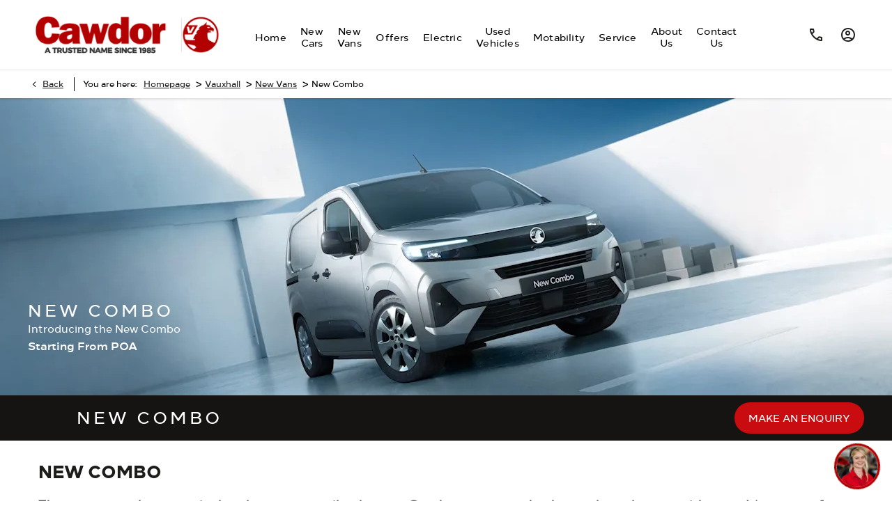

--- FILE ---
content_type: text/html; charset=utf-8
request_url: https://www.cawdorcars.co.uk/vauxhall/new-vans/combo/
body_size: 30702
content:
<!DOCTYPE html>
<html class="cssanimations" lang="en-GB">
    <head>
        <style type="text/css">.bootstrap-select select{display:none}.bootstrap-select .bs-caret{position:static;top:0;left:0}.bootstrap-select .dropdown-menu ul.inner{position:static;display:block}.hidden{display:none !important}</style><style type="text/css">body.page-loading *,body.page-loading:after,body.page-loading:before,body.page-loading html{box-sizing:border-box}body.page-loading img{display:block;max-width:100%}.lcp-cover{background:#fff}.lcp-holder .lcp-cover,.lcp-holder img{max-height:none!important}body.page-loading #print-header{display:none}body.page-loading #content-wrap,body.page-loading #pre-footer-wrap,body.page-loading .ctw-container,body.page-loading .header-container,body.page-loading footer{opacity:0;visibility:hidden}body.page-loading #content-wrap{min-height:100vh}.gf-components nd-component[name*=search-filter-]{display:block;min-height:45px}.gf-components nd-component[name=search-button]{display:block;min-height:44px}.ownership.module{min-height:100vh}.frontend-apps:has(nd-apps[name=layout][data*=listing]),.gf-components:has(nd-component[name=layout][data*=listing]){min-height:100dvh}.valuations-widget.module{min-height:430px}@media (max-width:767px){[class*=used].listing .used-list.listing.module>.inner{min-height:300px}.valuations-widget.module{min-height:500px}}@media (min-width:768px){[class*=used].listing .used-list.listing.module>.inner{min-height:700px}}</style>        <script type="text/javascript">
        window.dataLayer = window.dataLayer || [];
        window.gtag = function () {
          window.dataLayer.push(arguments);
        };
        gtag('consent','default', {"ad_storage":"denied","analytics_storage":"denied","ad_user_data":"denied","ad_personalization":"denied","personalization_storage":"denied","functionality_storage":"denied","security_storage":"denied","wait_for_update":500});
        gtag('set', 'ads_data_redaction', true);
        </script><script src="https://cmp.osano.com/AzqSLJSxAUrog2n3j/721dcb5e-0ec0-47a1-b79e-bf58e69fdd28/osano.js"></script><style>.osano-cm-info-dialog--hidden {display: none;}</style>                        <script type="text/javascript">
/*<![CDATA[*/
(()=>{"use strict";var e,r,t,o,n={},i={};function a(e){var r=i[e];if(void 0!==r)return r.exports;var t=i[e]={id:e,exports:{}};return n[e].call(t.exports,t,t.exports,a),t.exports}a.m=n,e=[],a.O=(r,t,o,n)=>{if(!t){var i=1/0;for(s=0;s<e.length;s++){for(var[t,o,n]=e[s],l=!0,u=0;u<t.length;u++)(!1&n||i>=n)&&Object.keys(a.O).every((e=>a.O[e](t[u])))?t.splice(u--,1):(l=!1,n<i&&(i=n));if(l){e.splice(s--,1);var f=o();void 0!==f&&(r=f)}}return r}n=n||0;for(var s=e.length;s>0&&e[s-1][2]>n;s--)e[s]=e[s-1];e[s]=[t,o,n]},a.n=e=>{var r=e&&e.__esModule?()=>e.default:()=>e;return a.d(r,{a:r}),r},t=Object.getPrototypeOf?e=>Object.getPrototypeOf(e):e=>e.__proto__,a.t=function(e,o){if(1&o&&(e=this(e)),8&o)return e;if("object"==typeof e&&e){if(4&o&&e.__esModule)return e;if(16&o&&"function"==typeof e.then)return e}var n=Object.create(null);a.r(n);var i={};r=r||[null,t({}),t([]),t(t)];for(var l=2&o&&e;"object"==typeof l&&!~r.indexOf(l);l=t(l))Object.getOwnPropertyNames(l).forEach((r=>i[r]=()=>e[r]));return i.default=()=>e,a.d(n,i),n},a.d=(e,r)=>{for(var t in r)a.o(r,t)&&!a.o(e,t)&&Object.defineProperty(e,t,{enumerable:!0,get:r[t]})},a.f={},a.e=e=>Promise.all(Object.keys(a.f).reduce(((r,t)=>(a.f[t](e,r),r)),[])),a.u=e=>(({51718:"storage-consent",90411:"share-social-links"}[e]||e)+".js"),a.g=function(){if("object"==typeof globalThis)return globalThis;try{return this||new Function("return this")()}catch(e){if("object"==typeof window)return window}}(),a.o=(e,r)=>Object.prototype.hasOwnProperty.call(e,r),o={},a.l=(e,r,t,n)=>{if(o[e])o[e].push(r);else{var i,l;if(void 0!==t)for(var u=document.getElementsByTagName("script"),f=0;f<u.length;f++){var s=u[f];if(s.getAttribute("src")==e){i=s;break}}i||(l=!0,(i=document.createElement("script")).charset="utf-8",i.timeout=120,a.nc&&i.setAttribute("nonce",a.nc),i.src=e),o[e]=[r];var c=(r,t)=>{i.onerror=i.onload=null,clearTimeout(d);var n=o[e];if(delete o[e],i.parentNode&&i.parentNode.removeChild(i),n&&n.forEach((e=>e(t))),r)return r(t)},d=setTimeout(c.bind(null,void 0,{type:"timeout",target:i}),12e4);i.onerror=c.bind(null,i.onerror),i.onload=c.bind(null,i.onload),l&&document.head.appendChild(i)}},a.r=e=>{"undefined"!=typeof Symbol&&Symbol.toStringTag&&Object.defineProperty(e,Symbol.toStringTag,{value:"Module"}),Object.defineProperty(e,"__esModule",{value:!0})},a.p="",(()=>{var e={13666:0};a.f.j=(r,t)=>{var o=a.o(e,r)?e[r]:void 0;if(0!==o)if(o)t.push(o[2]);else if(13666!=r){var n=new Promise(((t,n)=>o=e[r]=[t,n]));t.push(o[2]=n);var i=a.p+a.u(r),l=new Error;a.l(i,(t=>{if(a.o(e,r)&&(0!==(o=e[r])&&(e[r]=void 0),o)){var n=t&&("load"===t.type?"missing":t.type),i=t&&t.target&&t.target.src;l.message="Loading chunk "+r+" failed.\n("+n+": "+i+")",l.name="ChunkLoadError",l.type=n,l.request=i,o[1](l)}}),"chunk-"+r,r)}else e[r]=0},a.O.j=r=>0===e[r];var r=(r,t)=>{var o,n,[i,l,u]=t,f=0;if(i.some((r=>0!==e[r]))){for(o in l)a.o(l,o)&&(a.m[o]=l[o]);if(u)var s=u(a)}for(r&&r(t);f<i.length;f++)n=i[f],a.o(e,n)&&e[n]&&e[n][0](),e[n]=0;return a.O(s)},t=self.webpackChunk=self.webpackChunk||[];t.forEach(r.bind(null,0)),t.push=r.bind(null,t.push.bind(t))})()})();
/*]]>*/
</script><script type="text/javascript">
/*<![CDATA[*/
document.documentElement.classList.toggle("no-touch",!("ontouchstart"in window||navigator.maxTouchPoints>0||navigator.msMaxTouchPoints>0)),window.nd=window.nd||{},nd.auto=nd.auto||{},nd.auto.requireQueue=[],nd.auto.require=nd.auto.require||((o,n)=>nd.auto.requireQueue.push({deps:o,callback:n})),window.jQuery=function(o){window.nd.auto.require(["jquery"],(n=>{"function"==typeof o&&o(n)}))},window.history.scrollRestoration="manual";
/*]]>*/
</script>                <meta name="viewport" content="width=device-width, initial-scale=1.0, user-scalable=yes">
<meta http-equiv="X-UA-Compatible" content="IE=edge,chrome=1">
<meta name="robots" content="">
<meta name="description" content="New Combo available from Cawdor Vauxhall in Wales. Learn more about its features and specifications on our easy-to-use website and then book a test drive today.
">
<meta prefix="og: https://ogp.me/ns#" property="og:title" content="">
<meta prefix="og: https://ogp.me/ns#" property="og:description" content="">
<meta prefix="og: https://ogp.me/ns#" property="og:image" content="">
<meta name="google-site-verification" content="K1BmbTfGVpsEmph_DKl_K-tOg5Sw7pOzNG0qgDttWvE">
<meta name="facebook-domain-verification" content="">
<meta name="msvalidate.01" content="">
<meta name="twitter:card" content="summary">
<meta name="twitter:site" content="@@cawdor_cars/?lang=en">
<meta name="twitter:title" content="">
<meta name="twitter:description" content="">
<meta name="twitter:image" content="">
<meta name="messages" content="{&quot;widgets\/car-cloud&quot;:{&quot;Save&quot;:&quot;Save&quot;,&quot;Saved&quot;:&quot;Saved&quot;}}">
<link rel="dns-prefetch" href="https://d2638j3z8ek976.cloudfront.net">
<link rel="dns-prefetch" href="//images.netdirector.co.uk">
<link rel="dns-prefetch" href="//www.google-analytics.com">
<link rel="dns-prefetch" href="//analytics.netdirector.auto">
<link rel="dns-prefetch" href="//connect.facebook.net">
<link rel="preconnect" href="https://d2638j3z8ek976.cloudfront.net">
<link rel="preconnect" href="//images.netdirector.co.uk">
<link rel="preconnect" href="//www.google-analytics.com">
<link rel="preconnect" href="//analytics.netdirector.auto">
<link rel="preconnect" href="//connect.facebook.net">
<link as="image" rel="preload" href="https://d2638j3z8ek976.cloudfront.net/87abc4f124cd01159062f792b1960417968169b2/1768864782/images/preload.webp">
<link rel="canonical" href="https://www.cawdorcars.co.uk/vauxhall/new-vans/combo/">
<link as="image" rel="preload" href="https://d2638j3z8ek976.cloudfront.net/87abc4f124cd01159062f792b1960417968169b2/1768864782/images/logo.png">
<link as="image" rel="preload" href="https://d2638j3z8ek976.cloudfront.net/87abc4f124cd01159062f792b1960417968169b2/1768864782/images/logo-white.png">
<style type="text/css">
/*<![CDATA[*/

    body [class*='cycle'], body [class^=cycle] {
        direction: ltr !important;
    }

/*]]>*/
</style>
<script type="text/javascript">
/*<![CDATA[*/
window.urlPrefix='/vauxhall';window.uploadFolder='auto-client'
/*]]>*/
</script>
<script type="text/javascript">
/*<![CDATA[*/
nd.auto.require(['es6/src/storage/consent/MicrosoftConsent'], function(MicrosoftConsent) {
  window.uetq = window.uetq || [];
  MicrosoftConsent.init(window.uetq);
});
/*]]>*/
</script>
<script type="text/javascript">
/*<![CDATA[*/

window.dataLayer = window.dataLayer || [];
window.gtag = function () {
  window.dataLayer.push(arguments);
};
nd.auto.require(['es6/src/storage/consent/GoogleConsent', 'widgets/tagManager/CookieSnippetHandler', 'es6/src/storage/models/GoogleAnalytics'], function(GoogleConsent, CookieSnippetHandler, GoogleAnalytics) {

    GoogleConsent.init(window.gtag);
    
    (function(w,d,s,l,i){w[l]=w[l]||[];w[l].push({'gtm.start':
    new Date().getTime(),event:'gtm.js'});var f=d.getElementsByTagName(s)[0],
    j=d.createElement(s),dl=l!='dataLayer'?'&l='+l:'';;j.async=true;j.src=
    'https://www.googletagmanager.com/gtm.js?id='+i+dl;f.parentNode.insertBefore(j,f);
    })(window,document,'script','dataLayer','GTM-KSG9297');

});

/*]]>*/
</script>
<script type="text/javascript">
/*<![CDATA[*/
var tracking={"google":{"accounts":{"leadbeast":"","client":"UA-74354535-1"}},"googleUA":[],"anonymizeIP":false,"common":{"areaId":10509,"siteName":"Vauxhall","currentDomain":"www.cawdorcars.co.uk","groupSoftwareHash":"87abc4f124cd01159062f792b1960417968169b2","cookieMode":0},"snowPlow":{"plugins":[{"url":"https:\/\/static.analytics.netdirector.auto\/3.3.1\/plugins\/browser-plugin-ad-tracking\/dist\/index.umd.min.js","names":["snowplowAdTracking","AdTrackingPlugin"]},{"url":"https:\/\/static.analytics.netdirector.auto\/3.3.1\/plugins\/browser-plugin-error-tracking\/dist\/index.umd.min.js","names":["snowplowErrorTracking","ErrorTrackingPlugin"]},{"url":"https:\/\/static.analytics.netdirector.auto\/3.3.1\/plugins\/browser-plugin-link-click-tracking\/dist\/index.umd.min.js","names":["snowplowLinkClickTracking","LinkClickTrackingPlugin"]}],"trackerSrc":"\/\/static.analytics.netdirector.auto\/3.3.1\/sp.lite.js","standaloneSearchTracker":{"endPoint":"analytics.netdirector.auto","settings":{"eventMethod":"post","stateStorageStrategy":"localStorage","contexts":{"webPage":true,"performanceTiming":false,"gaCookies":false,"geoLocation":false}}},"trackers":{"nd":{"endPoint":"https:\/\/analytics.netdirector.auto","settings":{"eventMethod":"post","stateStorageStrategy":"localStorage","contexts":{"webPage":true,"gaCookies":false,"geoLocation":false},"appId":"www.cawdorcars.co.uk","cookieDomain":".cawdorcars.co.uk"}}}}};window.netdirector = {
  trackingIpFilter:!1,
  hostname: window.location.hostname,
  softwareId: '3A8ANAQU8EPHENEC',
  areaId: window.tracking.common.areaId || '',
  siteName: window.tracking.common.siteName || '',
  currentDomain: window.tracking.common.currentDomain || '',
  groupSoftwareHash: window.tracking.common.groupSoftwareHash || '',
};

/*]]>*/
</script>
<title>New Combo | Wales | Cawdor Vauxhall</title>
<meta charset="utf-8">
        <link href="https://d2638j3z8ek976.cloudfront.net/87abc4f124cd01159062f792b1960417968169b2/1768864782/css/compressedvauxhall.min.css" rel="preload" as="style" onload="this.rel=&#039;stylesheet&#039;">        <!-- preload -->
                                <!-- favicons start -->
        <link rel="apple-touch-icon-precomposed" sizes="144x144" href="https://d2638j3z8ek976.cloudfront.net/87abc4f124cd01159062f792b1960417968169b2/1768864782/images/ico/apple-touch-icon-144-precomposed.png">
<link rel="apple-touch-icon-precomposed" sizes="114x114" href="https://d2638j3z8ek976.cloudfront.net/87abc4f124cd01159062f792b1960417968169b2/1768864782/images/ico/apple-touch-icon-114-precomposed.png">
<link rel="apple-touch-icon-precomposed" sizes="72x72" href="https://d2638j3z8ek976.cloudfront.net/87abc4f124cd01159062f792b1960417968169b2/1768864782/images/ico/apple-touch-icon-72-precomposed.png">
<link rel="apple-touch-icon-precomposed" sizes="57x57" href="https://d2638j3z8ek976.cloudfront.net/87abc4f124cd01159062f792b1960417968169b2/1768864782/images/ico/apple-touch-icon-57-precomposed.png">
<link rel="shortcut icon" type="image/x-icon" href="https://d2638j3z8ek976.cloudfront.net/87abc4f124cd01159062f792b1960417968169b2/1768864782/images/ico/favicon.ico">        <!-- favicons end -->
                <script type="application/ld+json">{"@context":"https:\/\/schema.org","@graph":[{"@type":"Car","name":"New Combo","brand":"Vauxhall","model":"Combo Cargo","fuelType":"N\/A","vehicleEngine":"N\/A"},{"@type":"Brand","name":"Vauxhall"},{"@type":"ImageObject","contentUrl":"https:\/\/images.netdirector.co.uk\/gforces-auto\/image\/upload\/q_auto,c_fill,f_auto,fl_lossy\/auto-client\/d8ef075fc263cda7951e8632328abb76\/vauxhall_523338_21x9.jpg","name":"New Combo"},{"@type":"BreadcrumbList","itemListElement":[{"@type":"ListItem","position":"1","item":{"@id":"https:\/\/www.cawdorcars.co.uk\/","name":"Homepage"}},{"@type":"ListItem","position":"2","item":{"@id":"https:\/\/www.cawdorcars.co.uk\/vauxhall\/","name":"Vauxhall"}},{"@type":"ListItem","position":"3","item":{"@id":"https:\/\/www.cawdorcars.co.uk\/vauxhall\/new-vans\/","name":"New Vans"}},{"@type":"ListItem","position":"4","item":{"@id":"https:\/\/www.cawdorcars.co.uk\/vauxhall\/new-vans\/combo\/","name":"New Combo"}}]}]}</script>                <meta name="format-detection" content="telephone=no">
        <script>
  document.addEventListener('DOMContentLoaded', () => {
    const frequency = 250;
    const cssRecalculatingDelay = 500;

    const nameProperty = object => object.name

    const isCssResource = name => name.indexOf('.css') !== -1;

    const isResourceLoaded = resource =>
      window.performance.getEntriesByName(resource, 'resource').filter(entry => !entry.responseEnd).length === 0;

    const areResourcesLoaded = resources => resources.length === resources.filter(isResourceLoaded).length;

    const getCssResources = () => window.performance.getEntries().map(nameProperty).filter(isCssResource);

    const removeLoadingClass = () => document.querySelector('body').classList.remove('page-loading');

    const interval = window.setInterval(() => {
      if (areResourcesLoaded(getCssResources())) {
          if (!document.hidden) {
              setTimeout(removeLoadingClass, cssRecalculatingDelay);
              clearInterval(interval);
          }
      }
    }, frequency);
  });
</script>
    </head>
    <body class="capnewvans details make-Vauxhall model-Combo-Cargo template-id-939649 franchise-9cbb2f1c03268bbe3ee050d8164f81fabda4019b h-9cbb2f1c03268bbe3ee050d8164f81fabda4019b id-1813294 is-top is-scrolling-up page-loading" data-js-base-url="https://d2638j3z8ek976.cloudfront.net/js/7d34a6f7dc9da118171c924592958168" data-js-vendor-map="[]" data-affected-js-paths="{&quot;shouldReplace&quot;:true,&quot;keywords&quot;:[&quot;advert&quot;,&quot;Advert&quot;,&quot;analytics&quot;,&quot;Analytics&quot;,&quot;event&quot;,&quot;Event&quot;,&quot;criteo&quot;,&quot;PageView&quot;,&quot;pageView&quot;,&quot;snowPlow&quot;,&quot;snowplow&quot;,&quot;SocialMedia&quot;,&quot;socialMedia&quot;,&quot;SocialLinks&quot;,&quot;socialLinks&quot;,&quot;share&quot;,&quot;facebook&quot;]}">
        <div class="lcp-holder" style="overflow: hidden; position: absolute; pointer-events: none; top: 0; left: 0; width: 98vw; height: 98vh; max-width: 98vw; max-height: 98vh;">
            <div class="lcp-cover" style="position: absolute; top: 0; left: 0; width: 1922px; height: 1081px; max-height: 98vh; display: block; z-index: -9999998;"></div>
            <img fetchpriority="high" alt="" class="lcp-image" width="1922" height="875" style="position: absolute; top: 0; left: 0; width: 1922px; height: 1081px; max-height: 98vh;  display: block; z-index: -9999999; max-width: none;" src="https://d2638j3z8ek976.cloudfront.net/87abc4f124cd01159062f792b1960417968169b2/1768864782/images/preload.webp">
        </div>
        <div class="ctw-container"><div id="ctw-widgets">
            
        </div>
</div>        <div data-js-context="[base64]/[base64]"></div>            <!-- Google Tag Manager -->
    <noscript>
        <iframe src="//www.googletagmanager.com/ns.html?id=GTM-KSG9297" height="0" width="0"
                style="display:none;visibility:hidden" sandbox="allow-same-origin"></iframe>
    </noscript>
                <div id="page-wrap">
            <div id="print-header" class="print-only"><picture>
                                <source srcset="https://d2638j3z8ek976.cloudfront.net/87abc4f124cd01159062f792b1960417968169b2/1768864782/images/print-header.jpg" media="print">
                <source srcset="https://images.netdirector.co.uk/gforces-auto/image/upload/q_85/auto-client/placeholder/grey_1_1.gif" media="screen">
                <img src="https://d2638j3z8ek976.cloudfront.net/87abc4f124cd01159062f792b1960417968169b2/1768864782/images/print-header.jpg" alt="Print Header"></picture>
            </div>
            <div id="wrap">
                <div class="header-container"><header>
            <div class="container-wrap container-r6z94 container-ani-bg"><div class="container pl-0 pr-0"><div class="row-fluid flex--container flex--container-align-center@md pl-1@xl pr-1@xl"><div class="logo module u-float-left pl-2 pr-2 pl-4@lg mr-0"><a href="https://www.cawdorcars.co.uk" title="Cawdor"><img src="https://d2638j3z8ek976.cloudfront.net/87abc4f124cd01159062f792b1960417968169b2/1768864782/images/logo.png" alt="Cawdor"></a></div><div class="logo module u-float-left pl-2 pr-2 pl-4@lg mr-0 logo-white u-hidden-md-down"><a href="https://www.cawdorcars.co.uk" title="Cawdor"><img src="https://d2638j3z8ek976.cloudfront.net/87abc4f124cd01159062f792b1960417968169b2/1768864782/images/logo-white.png" alt="Cawdor"></a></div><div class="custom-image module franchise-badge u-float-left has-divider">
<div class="inner">
    <a  title="Vauxhall" href="/vauxhall/">
    <img src="https://d2638j3z8ek976.cloudfront.net/87abc4f124cd01159062f792b1960417968169b2/1768864782/images/vauxhall/franchise-badge.png" alt="Vauxhall"></a></div>
</div><div class="custom-image module franchise-badge-white u-hidden-md-down franchise-badge u-float-left has-divider">
<div class="inner">
    <a  title="Vauxhall" href="/vauxhall/">
    <img src="https://d2638j3z8ek976.cloudfront.net/87abc4f124cd01159062f792b1960417968169b2/1768864782/images/vauxhall/franchise-badge-white.png" alt="Vauxhall"></a></div>
</div><div class="layout-5 pr-2@md pr-4@lg" data-module="modules/layout-5" data-custom_class="pr-2@md pr-4@lg" data-custom_id="" data-hide_on_mobile="false" data-gforces_only="false" data-span=""><div class="span12 mt-0 pl-0 pr-0 flex--container flex--container-align-center flex--container-justify-end flex--container-wrap flex--container-nowrap@lg"><div id="primary-menu" class="toggle module slide-out-toggle toggle-primary-menu table-menu mr-4@lg pr-1@xl"><div class="toggle-heading" data-toggle="toggle" data-close="auto">
    <h4><i class="icon"></i><span>Heading</span></h4>
</div>
<div class="toggle-body">
    <a href="" title="Close X" class="close"><i class="icon"></i><span>Close X</span></a>    <div class="toggle-pane">
        <div class="row-fluid row-46wjq"><div class="custom-html module toggle-title">Menu</div><div class="navigation module navbar" data-require-module-id="es6/src/widgets/modules/menu"><div class="toggle-nav" data-toggle="toggle" data-target=".nav-collapse"><i class="icon"></i></div>
<div class="navbar">
    <div class="container">
        <nav class="nav-collapse">
            <ul class="nav">
            <li class="home first">
            <a data-dl-label="" data-section-type="Homepage" data-vehicle-list-name="" class="nav-item-link" title="Home" data-image="https://d2638j3z8ek976.cloudfront.net/87abc4f124cd01159062f792b1960417968169b2/1768864782/images/no-images/no-image-16-9.png" data-image-aspect-ratio="16:9" href="/vauxhall/"><span>Home</span></a>                    </li>
            <li class="split-dropdown new-cars dropdown">
            <a data-dl-label="" data-section-type="CAP new cars" data-vehicle-list-name="" class="nav-item-link" title="New Cars" data-image="https://d2638j3z8ek976.cloudfront.net/87abc4f124cd01159062f792b1960417968169b2/1768864782/images/no-images/no-image-16-9.png" data-image-aspect-ratio="16:9" href="/vauxhall/new-cars/"><i class="icon"></i><span>New Cars</span></a>                            <ul class="dropdown-menu" role="menu" aria-label="Drop Down Menu">
                                            <li class="dropdown-item-1032010">
                            <a tabindex="-1" data-dl-label="" data-section-type="CAP new cars" data-vehicle-list-name="" class="nav-item-link" title="New Grandland" data-image="https://images.netdirector.co.uk/gforces-auto/image/upload/q_auto,c_fill,f_auto,fl_lossy,w_200,h_113/auto-client/1b17b56181221fe78961a4c2e2337d4b/vauxhall_grandland_my2024_bev_exterior_copper_int_keyvisual_01_16x9.jpg" data-image-aspect-ratio="16:9" href="/vauxhall/new-cars/grandland/"><span>New Grandland</span></a>                        </li>
                                            <li class="dropdown-item-1032011">
                            <a tabindex="-1" data-dl-label="" data-section-type="CAP new cars" data-vehicle-list-name="" class="nav-item-link" title="New Frontera" data-image="https://images.netdirector.co.uk/gforces-auto/image/upload/q_auto,c_fill,f_auto,fl_lossy,w_200,h_113/auto-client/c185990db3643f0fe1fc586ef9df36e1/436803334_817631983721767_6295134060780064402_n.jpg" data-image-aspect-ratio="16:9" href="/vauxhall/new-cars/frontera/"><span>New Frontera</span></a>                        </li>
                                            <li class="dropdown-item-1032012">
                            <a tabindex="-1" data-dl-label="" data-section-type="CAP new cars" data-vehicle-list-name="" class="nav-item-link" title="Corsa" data-image="https://images.netdirector.co.uk/gforces-auto/image/upload/q_auto,c_fill,f_auto,fl_lossy,w_200,h_113/auto-client/a223a3f71f5542888f0a31a40fbf9626/2024_09_13_cawdor_kgm_nvl_update_newcorsa_3x2.jpg" data-image-aspect-ratio="16:9" href="/vauxhall/new-cars/corsa/"><span>Corsa</span></a>                        </li>
                                            <li class="dropdown-item-1032013">
                            <a tabindex="-1" data-dl-label="" data-section-type="CAP new cars" data-vehicle-list-name="" class="nav-item-link" title="Corsa Electric" data-image="https://images.netdirector.co.uk/gforces-auto/image/upload/q_auto,c_fill,f_auto,fl_lossy,w_200,h_113/auto-client/68bd07d5928e7ebd348aab3b8807e645/2024_09_13_cawdor_kgm_nvl_update_newcorsaelectric_3x2.jpg" data-image-aspect-ratio="16:9" href="/vauxhall/new-cars/corsa-electric/"><span>Corsa Electric</span></a>                        </li>
                                            <li class="dropdown-item-1032014">
                            <a tabindex="-1" data-dl-label="" data-section-type="CAP new cars" data-vehicle-list-name="" class="nav-item-link" title="Mokka Electric" data-image="https://images.netdirector.co.uk/gforces-auto/image/upload/q_auto,c_fill,f_auto,fl_lossy,w_200,h_113/auto-client/e1e944b2006e9a66b3d7436a4dc75947/vx_mok_e_33378.jpg" data-image-aspect-ratio="16:9" href="/vauxhall/new-cars/mokka-e/"><span>Mokka Electric</span></a>                        </li>
                                            <li class="dropdown-item-1032015">
                            <a tabindex="-1" data-dl-label="" data-section-type="CAP new cars" data-vehicle-list-name="" class="nav-item-link" title="Mokka" data-image="https://images.netdirector.co.uk/gforces-auto/image/upload/q_auto,c_fill,f_auto,fl_lossy,w_200,h_113/auto-client/b4248eba0f253a922c2cd1545545f921/vx_mok_33377.jpg" data-image-aspect-ratio="16:9" href="/vauxhall/new-cars/mokka/"><span>Mokka</span></a>                        </li>
                                            <li class="dropdown-item-1032016">
                            <a tabindex="-1" data-dl-label="" data-section-type="CAP new cars" data-vehicle-list-name="" class="nav-item-link" title="Astra" data-image="https://images.netdirector.co.uk/gforces-auto/image/upload/q_auto,c_fill,f_auto,fl_lossy,w_200,h_113/auto-client/d92d2d5a9c43de303ae74d133d4b1a47/vx_ast_phev_33021.jpg" data-image-aspect-ratio="16:9" href="/vauxhall/new-cars/astra/"><span>Astra</span></a>                        </li>
                                            <li class="dropdown-item-1032017">
                            <a tabindex="-1" data-dl-label="" data-section-type="CAP new cars" data-vehicle-list-name="" class="nav-item-link" title="Astra Sports Tourer" data-image="https://images.netdirector.co.uk/gforces-auto/image/upload/q_auto,c_fill,f_auto,fl_lossy,w_200,h_113/auto-client/9e3627e630075429ed6bc346fc87520d/vx_asst_33284.jpg" data-image-aspect-ratio="16:9" href="/vauxhall/new-cars/astra-sports-tourer/"><span>Astra Sports Tourer</span></a>                        </li>
                                            <li class="dropdown-item-1032018">
                            <a tabindex="-1" data-dl-label="" data-section-type="CAP new cars" data-vehicle-list-name="" class="nav-item-link" title="Combo Life Electric" data-image="https://images.netdirector.co.uk/gforces-auto/image/upload/q_auto,c_fill,f_auto,fl_lossy,w_200,h_113/auto-client/be91fe1fe2d9c81f9da4f70607592aef/vx_com_31981.jpg" data-image-aspect-ratio="16:9" href="/vauxhall/new-cars/combo-life-electric/"><span>Combo Life Electric</span></a>                        </li>
                                            <li class="dropdown-item-1032019">
                            <a tabindex="-1" data-dl-label="" data-section-type="CAP new cars" data-vehicle-list-name="" class="nav-item-link" title="Vivaro Life Electric" data-image="https://images.netdirector.co.uk/gforces-auto/image/upload/q_auto,c_fill,f_auto,fl_lossy,w_200,h_113/auto-client/ed743a0089fbb06051265dc6c43556f9/vx_vivl_31996.jpg" data-image-aspect-ratio="16:9" href="/vauxhall/new-cars/vauxhall-vivaro-e-life/"><span>Vivaro Life Electric</span></a>                        </li>
                                    </ul>
                    </li>
            <li class="new-vans dropdown current">
            <a data-dl-label="" data-section-type="CAP new vans" data-vehicle-list-name="" class="nav-item-link" title="New Vans" data-image="https://d2638j3z8ek976.cloudfront.net/87abc4f124cd01159062f792b1960417968169b2/1768864782/images/no-images/no-image-16-9.png" data-image-aspect-ratio="16:9" href="/vauxhall/new-vans/"><i class="icon"></i><span>New Vans</span></a>                            <ul class="dropdown-menu" role="menu" aria-label="Drop Down Menu">
                                            <li class="dropdown-item-939236">
                            <a tabindex="-1" data-dl-label="" data-section-type="CAP new vans" data-vehicle-list-name="" class="nav-item-link" title="New Combo Electric" data-image="https://images.netdirector.co.uk/gforces-auto/image/upload/q_auto,c_fill,f_auto,fl_lossy,w_200,h_113/auto-client/a976361b74976ae4d4b1e2b715512ca6/2880x1234_vauxhall_combo_cargo_my2023_bev_exterior_silver_int_04.jpg" data-image-aspect-ratio="16:9" href="/vauxhall/new-vans/combo-electric/"><span>New Combo Electric</span></a>                        </li>
                                            <li class="dropdown-item-939237">
                            <a tabindex="-1" data-dl-label="" data-section-type="CAP new vans" data-vehicle-list-name="" class="nav-item-link" title="New Combo" data-image="https://images.netdirector.co.uk/gforces-auto/image/upload/q_auto,c_fill,f_auto,fl_lossy,w_200,h_113/auto-client/d8ef075fc263cda7951e8632328abb76/vauxhall_523338_21x9.jpg" data-image-aspect-ratio="16:9" href="/vauxhall/new-vans/combo/"><span>New Combo</span></a>                        </li>
                                            <li class="dropdown-item-939238">
                            <a tabindex="-1" data-dl-label="" data-section-type="CAP new vans" data-vehicle-list-name="" class="nav-item-link" title="New Vivaro Electric" data-image="https://images.netdirector.co.uk/gforces-auto/image/upload/q_auto,c_fill,f_auto,fl_lossy,w_200,h_113/auto-client/f482f0bee087935c4824e97e9c84c951/2880x1234_vauxhall_vivaro_my2023_bev_exterior_silver_int_keyvisual_01.jpg" data-image-aspect-ratio="16:9" href="/vauxhall/new-vans/vivaro-electric/"><span>New Vivaro Electric</span></a>                        </li>
                                            <li class="dropdown-item-939239">
                            <a tabindex="-1" data-dl-label="" data-section-type="CAP new vans" data-vehicle-list-name="" class="nav-item-link" title="New Vivaro" data-image="https://images.netdirector.co.uk/gforces-auto/image/upload/q_auto,c_fill,f_auto,fl_lossy,w_200,h_113/auto-client/08a3a15e370265800e191b61509233e6/2880x1234_vauxhall_vivaro_my2023_ice_exterior_range_silver_int_keyvisual_01_2_banner.jpg" data-image-aspect-ratio="16:9" href="/vauxhall/new-vans/vivaro/"><span>New Vivaro</span></a>                        </li>
                                            <li class="dropdown-item-939240">
                            <a tabindex="-1" data-dl-label="" data-section-type="CAP new vans" data-vehicle-list-name="" class="nav-item-link" title="New Movano Electric" data-image="https://images.netdirector.co.uk/gforces-auto/image/upload/q_auto,c_fill,f_auto,fl_lossy,w_200,h_113/auto-client/92a7636550dadf99b178689624f299a9/2880x1234_vauxhall_movano_my2023_bev_exterior_silver_int_keyvisual_02.jpg" data-image-aspect-ratio="16:9" href="/vauxhall/new-vans/movano-electric/"><span>New Movano Electric</span></a>                        </li>
                                            <li class="dropdown-item-939241">
                            <a tabindex="-1" data-dl-label="" data-section-type="CAP new vans" data-vehicle-list-name="" class="nav-item-link" title="New Movano" data-image="https://images.netdirector.co.uk/gforces-auto/image/upload/q_auto,c_fill,f_auto,fl_lossy,w_200,h_113/auto-client/f5a23b2af48e16c29917efc431d22112/2880x1234_vauxhall_movano_my2023_ice_exterior_silver_int_keyvisual_01.jpg" data-image-aspect-ratio="16:9" href="/vauxhall/new-vans/movano/"><span>New Movano</span></a>                        </li>
                                    </ul>
                    </li>
            <li class="offers dropdown">
            <a data-dl-label="" data-section-type="CAP new car offers" data-vehicle-list-name="" class="nav-item-link" title="Offers" data-image="https://d2638j3z8ek976.cloudfront.net/87abc4f124cd01159062f792b1960417968169b2/1768864782/images/no-images/no-image-16-9.png" data-image-aspect-ratio="16:9" href="/vauxhall/new-car-offers/"><i class="icon"></i><span>Offers</span></a>                            <ul class="dropdown-menu" role="menu" aria-label="Drop Down Menu">
                                            <li class="dropdown-item-851363">
                            <a tabindex="-1" data-dl-label="" data-section-type="CAP new car offers" data-vehicle-list-name="" class="nav-item-link" title="New Car offers" data-image="https://d2638j3z8ek976.cloudfront.net/87abc4f124cd01159062f792b1960417968169b2/1768864782/images/no-images/no-image-16-9.png" data-image-aspect-ratio="16:9" href="/vauxhall/new-car-offers/"><span>New Car offers</span></a>                        </li>
                                            <li class="dropdown-item-851364">
                            <a tabindex="-1" data-dl-label="" data-section-type="CAP new van offers" data-vehicle-list-name="" class="nav-item-link" title="New Van Offers" data-image="https://d2638j3z8ek976.cloudfront.net/87abc4f124cd01159062f792b1960417968169b2/1768864782/images/no-images/no-image-16-9.png" data-image-aspect-ratio="16:9" href="/vauxhall/new-van-offers/"><span>New Van Offers</span></a>                        </li>
                                    </ul>
                    </li>
            <li class="electric dropdown">
            <a data-dl-label="" data-section-type="Standard CMS section" data-vehicle-list-name="" class="nav-item-link" title="Electric" data-image="https://d2638j3z8ek976.cloudfront.net/87abc4f124cd01159062f792b1960417968169b2/1768864782/images/no-images/no-image-16-9.png" data-image-aspect-ratio="16:9" href="/vauxhall/electric-vehicles/"><i class="icon"></i><span>Electric</span></a>                            <ul class="dropdown-menu" role="menu" aria-label="Drop Down Menu">
                                            <li class="dropdown-item-967236">
                            <a tabindex="-1" data-dl-label="" data-section-type="Standard CMS section" data-vehicle-list-name="" class="nav-item-link" title="Vans Made In Britain" data-image="https://d2638j3z8ek976.cloudfront.net/87abc4f124cd01159062f792b1960417968169b2/1768864782/images/no-images/no-image-16-9.png" data-image-aspect-ratio="16:9" href="/vauxhall/electric-vehicles/energising-a-better-britain/"><span>Vans Made In Britain</span></a>                        </li>
                                            <li class="dropdown-item-956222">
                            <a tabindex="-1" data-dl-label="" data-section-type="Standard CMS section" data-vehicle-list-name="" class="nav-item-link" title="Tesco Partnership" data-image="https://d2638j3z8ek976.cloudfront.net/87abc4f124cd01159062f792b1960417968169b2/1768864782/images/no-images/no-image-16-9.png" data-image-aspect-ratio="16:9" href="/vauxhall/electric-vehicles/tesco/"><span>Tesco Partnership</span></a>                        </li>
                                    </ul>
                    </li>
            <li class="used-vehicles dropdown">
            <a data-dl-label="" data-section-type="Used vehicles" data-vehicle-list-name="" class="nav-item-link" title="Used Vehicles" data-image="https://d2638j3z8ek976.cloudfront.net/87abc4f124cd01159062f792b1960417968169b2/1768864782/images/no-images/no-image-16-9.png" data-image-aspect-ratio="16:9" href="/vauxhall/stock-search/"><i class="icon"></i><span>Used Vehicles</span></a>                            <ul class="dropdown-menu" role="menu" aria-label="Drop Down Menu">
                                            <li class="dropdown-item-920148">
                            <a tabindex="-1" data-dl-label="" data-section-type="Used vehicles" data-vehicle-list-name="" class="nav-item-link" title="Used Astra" data-image="https://d2638j3z8ek976.cloudfront.net/87abc4f124cd01159062f792b1960417968169b2/1768864782/images/no-images/no-image-16-9.png" data-image-aspect-ratio="16:9" href="/vauxhall/used-vehicles/astra/"><span>Used Astra</span></a>                        </li>
                                            <li class="dropdown-item-920150">
                            <a tabindex="-1" data-dl-label="" data-section-type="Used vehicles" data-vehicle-list-name="" class="nav-item-link" title="Used Combo" data-image="https://d2638j3z8ek976.cloudfront.net/87abc4f124cd01159062f792b1960417968169b2/1768864782/images/no-images/no-image-16-9.png" data-image-aspect-ratio="16:9" href="/vauxhall/used-vehicles/combo/"><span>Used Combo</span></a>                        </li>
                                            <li class="dropdown-item-920153">
                            <a tabindex="-1" data-dl-label="" data-section-type="Used vehicles" data-vehicle-list-name="" class="nav-item-link" title="Used Corsa" data-image="https://d2638j3z8ek976.cloudfront.net/87abc4f124cd01159062f792b1960417968169b2/1768864782/images/no-images/no-image-16-9.png" data-image-aspect-ratio="16:9" href="/vauxhall/used-vehicles/corsa/"><span>Used Corsa</span></a>                        </li>
                                            <li class="dropdown-item-920154">
                            <a tabindex="-1" data-dl-label="" data-section-type="Used vehicles" data-vehicle-list-name="" class="nav-item-link" title="Used Crossland" data-image="https://d2638j3z8ek976.cloudfront.net/87abc4f124cd01159062f792b1960417968169b2/1768864782/images/no-images/no-image-16-9.png" data-image-aspect-ratio="16:9" href="/vauxhall/used-vehicles/crossland/"><span>Used Crossland</span></a>                        </li>
                                            <li class="dropdown-item-920157">
                            <a tabindex="-1" data-dl-label="" data-section-type="Used vehicles" data-vehicle-list-name="" class="nav-item-link" title="Used Grandland X" data-image="https://d2638j3z8ek976.cloudfront.net/87abc4f124cd01159062f792b1960417968169b2/1768864782/images/no-images/no-image-16-9.png" data-image-aspect-ratio="16:9" href="/vauxhall/used-vehicles/grandland-x/"><span>Used Grandland X</span></a>                        </li>
                                            <li class="dropdown-item-920159">
                            <a tabindex="-1" data-dl-label="" data-section-type="Used vehicles" data-vehicle-list-name="" class="nav-item-link" title="Used Mokka" data-image="https://d2638j3z8ek976.cloudfront.net/87abc4f124cd01159062f792b1960417968169b2/1768864782/images/no-images/no-image-16-9.png" data-image-aspect-ratio="16:9" href="/vauxhall/used-vehicles/mokka/"><span>Used Mokka</span></a>                        </li>
                                            <li class="dropdown-item-920160">
                            <a tabindex="-1" data-dl-label="" data-section-type="Used vehicles" data-vehicle-list-name="" class="nav-item-link" title="Used Mokka X" data-image="https://d2638j3z8ek976.cloudfront.net/87abc4f124cd01159062f792b1960417968169b2/1768864782/images/no-images/no-image-16-9.png" data-image-aspect-ratio="16:9" href="/vauxhall/used-vehicles/mokka-x/"><span>Used Mokka X</span></a>                        </li>
                                            <li class="dropdown-item-920161">
                            <a tabindex="-1" data-dl-label="" data-section-type="Used vehicles" data-vehicle-list-name="" class="nav-item-link" title="Used Movano" data-image="https://d2638j3z8ek976.cloudfront.net/87abc4f124cd01159062f792b1960417968169b2/1768864782/images/no-images/no-image-16-9.png" data-image-aspect-ratio="16:9" href="/vauxhall/used-vehicles/movano/"><span>Used Movano</span></a>                        </li>
                                            <li class="dropdown-item-920163">
                            <a tabindex="-1" data-dl-label="" data-section-type="Used vehicles" data-vehicle-list-name="" class="nav-item-link" title="Used Vivaro" data-image="https://d2638j3z8ek976.cloudfront.net/87abc4f124cd01159062f792b1960417968169b2/1768864782/images/no-images/no-image-16-9.png" data-image-aspect-ratio="16:9" href="/vauxhall/used-vehicles/vivaro/"><span>Used Vivaro</span></a>                        </li>
                                    </ul>
                    </li>
            <li class="motability">
            <a data-dl-label="" data-section-type="Standard CMS section" data-vehicle-list-name="" class="nav-item-link" title="Motability" data-image="https://d2638j3z8ek976.cloudfront.net/87abc4f124cd01159062f792b1960417968169b2/1768864782/images/no-images/no-image-16-9.png" data-image-aspect-ratio="16:9" href="/vauxhall/motability/"><span>Motability</span></a>                    </li>
            <li class="service">
            <a data-dl-label="" data-section-type="Aftersales" data-vehicle-list-name="" class="nav-item-link" title="Service" data-image="https://d2638j3z8ek976.cloudfront.net/87abc4f124cd01159062f792b1960417968169b2/1768864782/images/no-images/no-image-16-9.png" data-image-aspect-ratio="16:9" href="/vauxhall/service-parts-repair/"><span>Service</span></a>                    </li>
            <li class="about-us">
            <a data-dl-label="" data-section-type="Standard CMS section" data-vehicle-list-name="" class="nav-item-link" title="About Us" data-image="https://d2638j3z8ek976.cloudfront.net/87abc4f124cd01159062f792b1960417968169b2/1768864782/images/no-images/no-image-16-9.png" data-image-aspect-ratio="16:9" href="/vauxhall/about-us/"><span>About Us</span></a>                    </li>
            <li class="contact-us">
            <a data-dl-label="" data-section-type="Locations" data-vehicle-list-name="" class="nav-item-link" title="Contact Us" data-image="https://d2638j3z8ek976.cloudfront.net/87abc4f124cd01159062f792b1960417968169b2/1768864782/images/no-images/no-image-16-9.png" data-image-aspect-ratio="16:9" href="/vauxhall/contact-us/"><span>Contact Us</span></a>                    </li>
    </ul>
        </nav>
    </div>
</div>
</div></div>    </div>
</div>
</div><div class="button module reset contact-button u-hidden-md-down pl-0@md pr-0md" data-require-module-id="widgets/modules/button"><a href="/vauxhall/contact-us/" title="Call Us" class="btn">    <i class="icon"></i></a></div><div class="button module reset account-button u-hidden-md-down pl-0@md pr-0md" data-require-module-id="widgets/modules/button"><a href="/vauxhall/ownership/" title="My Account" class="btn">    <i class="icon"></i></a></div></div></div></div></div></div><div class="container-wrap u-hidden-md-up container-dqlqp"><div class="container pl-0 pr-0"><div class="row-fluid row-7cc6j"><div class="button module reset account-button" data-require-module-id="widgets/modules/button"><a href="/vauxhall/ownership/" title="My Account" class="btn">    <i class="icon"></i></a></div><div class="button module toggle-nav-button reset pl-0 pr-0" data-require-module-id="widgets/modules/button"><a href="#" title="Menu" data-toggle="toggle" data-toggle-target-id="primary-menu" class="btn">    <i class="icon"></i></a></div></div></div></div><div class="container-wrap container-gnins"><div class="container pl-0 pr-0"><div class="row-fluid row-c24l4"><div id="toggle--contact-numbers" class="toggle module toggle--contact-numbers slide-out-toggle pl-0 pr-0"><div class="toggle-heading" data-toggle="toggle" data-close="auto">
    <h4><i class="icon"></i><span>Contact</span></h4>
</div>
<div class="toggle-body">
    <a href="" title="Close" class="close"><i class="icon"></i><span>Close</span></a>    <div class="toggle-pane">
        <div class="row-fluid row-gb8cl"><div class="custom-html module toggle-title">Contact</div><div class="contact-numbers module pl-0 pr-0"><div class="contact-numbers-container" itemscope="" itemtype="http://schema.org/ContactPoint">
    <div id="contact-numbers-inset" class="inset">
        <div class="group">
    <ul>
                <li class="location1">
                                                <span class="label">Call</span>                
                
                
                
                                            
                
                
                                    <a title="Cawdor Carmarthen" href="/vauxhall/contact-us/cawdor-carmarthen/"><span class="location">Cawdor Carmarthen</span></a>                
                                            
                
                
                
                                    <span class="departments">
                                            <span class="department">
                            <a href="/vauxhall/contact-us/cawdor-carmarthen/">
                                <span class="label" itemprop="contactType">Sales:</span>                                <span class="value" itemprop="telephone"><span class="nd-dynamo-telephony" data-location-hash="7acfee100c1387356cd54a43e50e53b360224cbe" data-department-hash="643d9dc8b29adcab0fcbb081fc150f84a7b59141">01267 223600</span></span>                            </a>
                        </span>
                                            <span class="department">
                            <a href="/vauxhall/contact-us/cawdor-carmarthen/">
                                <span class="label" itemprop="contactType">Service:</span>                                <span class="value" itemprop="telephone"><span class="nd-dynamo-telephony" data-location-hash="7acfee100c1387356cd54a43e50e53b360224cbe" data-department-hash="7c0fb5bd9421ec78319596c8aa9efbdc1b838c90">01267 223 600</span></span>                            </a>
                        </span>
                                            <span class="department">
                            <a href="/vauxhall/contact-us/cawdor-carmarthen/">
                                <span class="label" itemprop="contactType">Parts:</span>                                <span class="value" itemprop="telephone"><span class="nd-dynamo-telephony" data-location-hash="7acfee100c1387356cd54a43e50e53b360224cbe" data-department-hash="cc7c526245f2455540989aeb5b827d1deeed023d">01267 223600</span></span>                            </a>
                        </span>
                                            <span class="department">
                            <a href="/vauxhall/contact-us/cawdor-carmarthen/">
                                <span class="label" itemprop="contactType">Mokka X Sales:</span>                                <span class="value" itemprop="telephone"><span class="nd-dynamo-telephony" data-location-hash="7acfee100c1387356cd54a43e50e53b360224cbe" data-department-hash="f6db2b063d18c4294d3f2b3595f6880074e29456">01267 223600</span></span>                            </a>
                        </span>
                                            <span class="department">
                            <a href="/vauxhall/contact-us/cawdor-carmarthen/">
                                <span class="label" itemprop="contactType">Zafira Tourer Sales:</span>                                <span class="value" itemprop="telephone"><span class="nd-dynamo-telephony" data-location-hash="7acfee100c1387356cd54a43e50e53b360224cbe" data-department-hash="c4811ed6f6df8e964c9cf6027b0a286f1227d898">01267 223600</span></span>                            </a>
                        </span>
                                        </span>
                                    </li>
                <li class="location2">
                                                <span class="label">Call</span>                
                
                
                
                                            
                
                
                                    <a title="Cawdor Aberystwyth" href="/vauxhall/contact-us/cawdor-aberystwyth/"><span class="location">Cawdor Aberystwyth</span></a>                
                                            
                
                
                
                                    <span class="departments">
                                            <span class="department">
                            <a href="/vauxhall/contact-us/cawdor-aberystwyth/">
                                <span class="label" itemprop="contactType">Sales:</span>                                <span class="value" itemprop="telephone"><span class="nd-dynamo-telephony" data-location-hash="57ec25ec4c14953df52499d487d8c3a99de7d9ac" data-department-hash="c8d0f83ae988b1655a8babc5b0168d4938f07a65">01970 880223</span></span>                            </a>
                        </span>
                                            <span class="department">
                            <a href="/vauxhall/contact-us/cawdor-aberystwyth/">
                                <span class="label" itemprop="contactType">Service:</span>                                <span class="value" itemprop="telephone"><span class="nd-dynamo-telephony" data-location-hash="57ec25ec4c14953df52499d487d8c3a99de7d9ac" data-department-hash="3b0d048636587f8e36ab5879ead5fea06bf6ac22">01970 880 223</span></span>                            </a>
                        </span>
                                            <span class="department">
                            <a href="/vauxhall/contact-us/cawdor-aberystwyth/">
                                <span class="label" itemprop="contactType">Parts:</span>                                <span class="value" itemprop="telephone"><span class="nd-dynamo-telephony" data-location-hash="57ec25ec4c14953df52499d487d8c3a99de7d9ac" data-department-hash="caaed3255c72a6ccd0d49fab102e409bb69511b8">01970 880 223</span></span>                            </a>
                        </span>
                                            <span class="department">
                            <a href="/vauxhall/contact-us/cawdor-aberystwyth/">
                                <span class="label" itemprop="contactType">Mokka X Sales:</span>                                <span class="value" itemprop="telephone"><span class="nd-dynamo-telephony" data-location-hash="57ec25ec4c14953df52499d487d8c3a99de7d9ac" data-department-hash="4f5ad200adacf4a3ac4a3a796c47b81da989245b">01970 880 223</span></span>                            </a>
                        </span>
                                            <span class="department">
                            <a href="/vauxhall/contact-us/cawdor-aberystwyth/">
                                <span class="label" itemprop="contactType">Zafira Tourer Sales:</span>                                <span class="value" itemprop="telephone"><span class="nd-dynamo-telephony" data-location-hash="57ec25ec4c14953df52499d487d8c3a99de7d9ac" data-department-hash="27708d8b1650808cd061d08ed68b5e6d109a2d28">01970 880 223</span></span>                            </a>
                        </span>
                                        </span>
                                    </li>
                <li class="location3">
                                                <span class="label">Call</span>                
                
                
                
                                            
                
                
                                    <a title="Cawdor Llanelli" href="/vauxhall/contact-us/cawdor-llanelli/"><span class="location">Cawdor Llanelli</span></a>                
                                            
                
                
                
                                    <span class="departments">
                                            <span class="department">
                            <a href="/vauxhall/contact-us/cawdor-llanelli/">
                                <span class="label" itemprop="contactType">Sales:</span>                                <span class="value" itemprop="telephone"><span class="nd-dynamo-telephony" data-location-hash="ce39c2f1c7277d7254c6834b8378eb762e299eaa" data-department-hash="e9713fe084d35c4c442188e966aaf26cd97eae88">01554 749570</span></span>                            </a>
                        </span>
                                            <span class="department">
                            <a href="/vauxhall/contact-us/cawdor-llanelli/">
                                <span class="label" itemprop="contactType">Service:</span>                                <span class="value" itemprop="telephone"><span class="nd-dynamo-telephony" data-location-hash="ce39c2f1c7277d7254c6834b8378eb762e299eaa" data-department-hash="0e1230a3d5369e56b6b2de4a9178bed3e96e370f">01554 749 570</span></span>                            </a>
                        </span>
                                            <span class="department">
                            <a href="/vauxhall/contact-us/cawdor-llanelli/">
                                <span class="label" itemprop="contactType">Parts:</span>                                <span class="value" itemprop="telephone"><span class="nd-dynamo-telephony" data-location-hash="ce39c2f1c7277d7254c6834b8378eb762e299eaa" data-department-hash="e31cee3c67aefecb29653bae92cd0b1d484cbfdf">01554 749570</span></span>                            </a>
                        </span>
                                            <span class="department">
                            <a href="/vauxhall/contact-us/cawdor-llanelli/">
                                <span class="label" itemprop="contactType">Mokka X Sales:</span>                                <span class="value" itemprop="telephone"><span class="nd-dynamo-telephony" data-location-hash="ce39c2f1c7277d7254c6834b8378eb762e299eaa" data-department-hash="9ed3a6e789bad722d6e0035e2bb043287d1c3747">01554 749570</span></span>                            </a>
                        </span>
                                            <span class="department">
                            <a href="/vauxhall/contact-us/cawdor-llanelli/">
                                <span class="label" itemprop="contactType">Zafira Tourer Sales:</span>                                <span class="value" itemprop="telephone"><span class="nd-dynamo-telephony" data-location-hash="ce39c2f1c7277d7254c6834b8378eb762e299eaa" data-department-hash="9699e41fad555135e6cbf1c1a5cd5d109ea6dde9">01554 749570</span></span>                            </a>
                        </span>
                                            <span class="department">
                            <a href="/vauxhall/contact-us/cawdor-llanelli/">
                                <span class="label" itemprop="contactType">Online Sales:</span>                                <span class="value" itemprop="telephone"><span class="nd-dynamo-telephony" data-location-hash="ce39c2f1c7277d7254c6834b8378eb762e299eaa" data-department-hash="804308693310062d3885d290d54a4ba3699036f2">01554 749570</span></span>                            </a>
                        </span>
                                        </span>
                                    </li>
                <li class="location4">
                                                <span class="label">Call</span>                
                
                
                
                                            
                
                
                                    <a title="Cawdor Newcastle Emlyn" href="/vauxhall/contact-us/cawdor-newcastle-emlyn/"><span class="location">Cawdor Newcastle Emlyn</span></a>                
                                            
                
                
                
                                    <span class="departments">
                                            <span class="department">
                            <a href="/vauxhall/contact-us/cawdor-newcastle-emlyn/">
                                <span class="label" itemprop="contactType">Sales:</span>                                <span class="value" itemprop="telephone"><span class="nd-dynamo-telephony" data-location-hash="ebdef247f37697e7324f1f5ee1133ad8bb0f7d8a" data-department-hash="8209e2b4fcc2b400138aec260c35a78da9fcc2f9">01239 710208</span></span>                            </a>
                        </span>
                                            <span class="department">
                            <a href="/vauxhall/contact-us/cawdor-newcastle-emlyn/">
                                <span class="label" itemprop="contactType">Service:</span>                                <span class="value" itemprop="telephone"><span class="nd-dynamo-telephony" data-location-hash="ebdef247f37697e7324f1f5ee1133ad8bb0f7d8a" data-department-hash="0722d77a6f5b5ba4d5779442b9f05e938ea33a30">01239 710 208</span></span>                            </a>
                        </span>
                                            <span class="department">
                            <a href="/vauxhall/contact-us/cawdor-newcastle-emlyn/">
                                <span class="label" itemprop="contactType">Parts:</span>                                <span class="value" itemprop="telephone"><span class="nd-dynamo-telephony" data-location-hash="ebdef247f37697e7324f1f5ee1133ad8bb0f7d8a" data-department-hash="acc42f129db119889beb6693f3e87da5d37cb69f">01239 710208</span></span>                            </a>
                        </span>
                                            <span class="department">
                            <a href="/vauxhall/contact-us/cawdor-newcastle-emlyn/">
                                <span class="label" itemprop="contactType">Mokka X Sales:</span>                                <span class="value" itemprop="telephone"><span class="nd-dynamo-telephony" data-location-hash="ebdef247f37697e7324f1f5ee1133ad8bb0f7d8a" data-department-hash="c9ba6ed7523efe27b97eeb9be18dd6c30b73724a">01239 710208</span></span>                            </a>
                        </span>
                                            <span class="department">
                            <a href="/vauxhall/contact-us/cawdor-newcastle-emlyn/">
                                <span class="label" itemprop="contactType">Zafira Tourer Sales:</span>                                <span class="value" itemprop="telephone"><span class="nd-dynamo-telephony" data-location-hash="ebdef247f37697e7324f1f5ee1133ad8bb0f7d8a" data-department-hash="f3a218f607d09dd44ab9329dcc48b93c4be08760">01239 710208</span></span>                            </a>
                        </span>
                                        </span>
                                    </li>
            </ul>
</div>    </div>
</div>
</div></div>    </div>
</div>
</div></div></div></div><div class="container-wrap container-5k2ms"><div class="container"><div class="row-fluid row-q8fh7"><div class="page-info module pl-2@xl pr-2@xl"><div class="inner">
            <div class="back-btn">
    <i class="icon"></i>
    <a title="Back" href="javascript:history.back();">Back</a>
</div>
            <div class="breadcrumbs">
            <div class="label">You are here:</div>
        <ul class="breadcrumb">
                                    <li><a href="/" class="breadcrumb-item">Homepage</a> <span class="divider">></span></li>
                                                <li><a href="/vauxhall/" class="breadcrumb-item">Vauxhall</a> <span class="divider">></span></li>
                                                <li><a href="/vauxhall/new-vans/" class="breadcrumb-item">New Vans</a> <span class="divider">></span></li>
                            <li class="active">New Combo</li>
    </ul>
</div>
    </div>
</div></div></div></div>    </header></div>                <div id="content-wrap">
                    <div class="container-yjqqs container-fluid pl-0 pr-0 mt-0 container-wrap"><div class="container"><div class="row-fluid row-rg3le"><div class="media module module-cycle images pl-0 pr-0" data-require-module-id="widgets/modules/media/image/withoutCycle" data-media-type="image"><div class="inner">
    <div class="cycle-scroller clearfix">
                
        <div class="cycle-inner">
            <div class="cycle"
                data-cycle-auto-height="calc"
                data-cycle-swipe=""
                data-cycle-maunal-trump="false"
                data-cycle-progress=""
                data-cycle-pause-on-hover="true"
                data-cycle-next=".images .cycle-next"
                data-cycle-prev=".images .cycle-prev"
                data-cycle-fx="none"
                data-cycle-manual-fx="none"
                data-cycle-timout=""
                data-cycle-manual-speed="400"
                data-cycle-speed="400"
                data-cycle-pager-template="<li><a href=#><span>{{slideNum}}</span></a></li>"
                data-cycle-pager=".images .cycle-pager-container-media ul"
                data-cycle-slides="> .item"
            >
                                    <div class="item">
                        <figure class="inset">
                            <div class="responsive-image"><figure class="responsive-image">
    <picture
            data-use-stepped-resize="false"
            data-enable-auto-init="true"
    >
        <source srcset="" media="(max-width: 767px)" data-ratio="4:3" data-placeholder="https://images.netdirector.co.uk/gforces-auto/image/upload/q_auto,c_fill,f_auto,fl_lossy/auto-client/d8ef075fc263cda7951e8632328abb76/vauxhall_523338_21x9.jpg" data-source="nam" class="responsive-image">        <source srcset="" media="(min-width: 768px)" data-ratio="9:3" data-placeholder="https://images.netdirector.co.uk/gforces-auto/image/upload/q_auto,c_fill,f_auto,fl_lossy/auto-client/d8ef075fc263cda7951e8632328abb76/vauxhall_523338_21x9.jpg" data-source="nam" class="responsive-image">        <img src="https://images.netdirector.co.uk/gforces-auto/image/upload/q_85/auto-client/placeholder/grey_9_3.gif" class="responsive-image" loading="lazy">    </picture>
    </figure>
</div>                        </figure>
                    </div>
                            </div>
        </div>
    </div>
</div>

</div></div><div class="row-fluid row-sadt5 vehicle-info"><div class="jump module introduction reset theme--basic compact color-white js-group button-bottom-corner text--max-width-4 content--hide content--block@md button--hide button--block@sm text--justify-left pl-2 pl-0@sm pr-2 pr-0@sm" data-require-module-id="es6/src/widgets/modules/jump"><div class="inner">
                                <span class="title"><span>New Combo</span></span>                        <span class="content">
        <span>Introducing the New Combo</span>
    </span>
                        <span class="strapline">
        <span>Starting From POA</span>
    </span>
                </div>
</div></div></div></div><div class="dark-grey inverted container-fluid ml-0 mr-0 pl-3@sm pl-4@md pr-3@sm pr-4@md pt-1 pb-1 container-70iim helzel--3a mt-0 sticky@md u-hidden-xs-down  container-wrap" data-name="helzel 003A"><div class="container"><div class="row-fluid flex--container-align-center flex--container row-6euci"><div class="media module module-cycle thumbnail media module module-cycle helzel3amedia pl-0 pr-0 inset-transparent u-hidden-sm-down" data-require-module-id="widgets/modules/media/image/withoutCycle" data-media-type="image"></div><div class="jump module thumbnailtext reset theme--basic color-white mt-0 pl-2@md" data-require-module-id="es6/src/widgets/modules/jump"><div class="inner">
                                <span class="title"><span>New Combo</span></span>                </div>
</div><div class="button module color-white mt-0 u-width-reset pl-3@sm" data-require-module-id="widgets/modules/button"><a href="/vauxhall/new-vans/enquiry/combo/" title="Make an Enquiry" rel="nofollow" class="btn">    <i class="icon"></i><span class="label">Make an Enquiry</span></a></div></div></div></div><div class="container-ydm31 container--max-1170 pl-1 pr-1 pl-0@sm pr-0@sm mt-1 mt-3@sm container-wrap"><div class="container"><div class="row-fluid row-xli2o"><div id="offers" class="cms module cms" data-require-module-id="es6/src/widgets/modules/cms/module" data-expand-label="Show More" data-close-label="Show Less" data-listing-no-vehicles=""><section class="inner">
            <div class="row-fluid"><div class="span12 text"><div class="textInner" spellcheck="false"><h1>NEW COMBO</h1><h3>The compact, ultra-practical and super-versatile, the new Combo transports both people and cargo with ease. It's your perfect business partner.</h3></div></div></div><div class="row-fluid"><div class="text span4"><div class="textInner" spellcheck="false"><h4><br>Cargo Comfort</h4><p><span>A sleek new exterior deisgn with the signature Vauxhall Vizor grille. The new Combo’s interior provides you with maximum comfort, ergonomics and space. Explore a real multi-tasker with high modularity and smart features to support your daily work.</span>​</p></div></div><div class="text span4" style=""><div class="textInner" spellcheck="false"><h4>Customise your Cargo</h4><p><span>Customise your new Combo: With two different body lengths and styles and plenty of clever solutions to increase the flexibility of its interior, the Combo is the perfect tool for your daily work. More flexibility means brilliant results.</span>​</p></div></div><div class="text span4" style=""><div class="textInner" spellcheck="false"><h4>Fits all sorts of loads</h4><p><span>Your reliable partner for each task: The new Combo provides class-leading load dimensions which are enhanced by clever features like the Flex Cargo load-through flap. With an impressive maximum load length of up to 3,440 mm, this van is compact on the outside but seriously spacious inside.</span>​</p></div></div></div><div class="row-fluid"><div class="text span4"><div class="textInner" spellcheck="false"><h4>Stay Connected</h4><p></p><p><span class="font-16" data-verified="redactor" data-redactor-tag="span" data-redactor-class="font-16">With the new Combo, you maximise efficiency with every ride. The state-of-the-art economical engines as well as the advanced navigation system options and Vauxhall connected services keep your teams safely on track.</span></p></div></div><div class="text span4" style=""><div class="textInner" spellcheck="false"><h4>Drives your Business forward</h4><p></p><p><span class="font-16" data-verified="redactor" data-redactor-tag="span" data-redactor-class="font-16">Get the most out of your new Combo thanks to its highly efficient yet powerful engines and choice of transmissions. Whether you're driving to a customer around the corner, have to cover long distances, or need maximum performance with heavy loads, your Combo will do its job to the full satisfaction.</span></p></div></div><div class="text span4" style=""><div class="textInner" spellcheck="false"><h4>Safety</h4><p><span class="font-16">Improve the safety for you and your team: The New Combo features best-in-class IntelliLux® Matrix LED headlights that provide optimum visibility and automatic adaptability to avoid dazzling oncoming drivers. With 14 individual LED segments and a new design, IntelliLux® gives you confidence in all conditions! People, van, cargo. Keep them all protected with advanced features that help to prevent accidents and make driving easier. Allowing you to focus on what truly matters: Your business!</span></p></div></div></div>    </section>
</div></div></div></div><div class="container-ivc78 pl-1 pr-1 pl-0@sm pr-0@sm container--max-1170 mt-4@sm pt-4 pb-4 fill-container-light-grey mt-1 container-wrap"><div class="container"><div class="row-fluid row-0bcoo"><div id="offers" class="featured-offers module-cycle module scrollable pl-0@xs-down pr-0@xs-down tertiary" data-require-module-id="widgets/cycle2"><div class="inner">
            <h3 class="heading">Offers</h3>
                    
<div class="cycle-scroller clearfix">
        <div class="cycle off" data-cycle-log="false" data-cycle-slides=".item" data-cycle-next="#ctrl697b3db38ca45 .cycle-next" data-cycle-prev="#ctrl697b3db38ca45 .cycle-prev" data-cycle-auto-init="false" data-cycle-auto-height="calc" data-cycle-pause-on-hover="true" data-cycle-pager-template="&lt;li&gt;&lt;a href=#&gt;&lt;span&gt;{{slideNum}}&lt;/span&gt;&lt;/a&gt;&lt;/li&gt;" data-cycle-swipe="false" data-cycle-maunal-trump="false" data-cycle-progress="false" data-cycle-carousel-vertical="false" data-cycle-timeout="" data-cycle-speed="400" data-cycle-fx="none" data-cycle-allow-wrap="true" data-cycle-pager=".cycle-pager-container-offers-ctrl697b3db38ca45 ul" data-cycle-caption=".count.count-ctrl697b3db38ca45" data-cycle-caption-template="&lt;span class=&quot;current&quot;&gt;{{slideNum}}&lt;/span&gt;of&lt;span class=&quot;total&quot;&gt;{{slideCount}}&lt;/span&gt;"><div class="item">
    <div class="inset">
                    <div class="thumb">
    <a href="/vauxhall/new-van-offers/combo-bch-offers/" title="">
        <span class="frame"></span>
        <span class="frame"></span>
        <div class="responsive-image"><figure class="responsive-image">
    <picture
            data-use-stepped-resize="false"
            data-enable-auto-init="true"
    >
        <source srcset="" media="(max-width: 767px)" data-ratio="3:2" data-placeholder="https://images.netdirector.co.uk/gforces-auto/image/upload/q_auto,c_fill,f_auto,fl_lossy/auto-client/a976361b74976ae4d4b1e2b715512ca6/2880x1234_vauxhall_combo_cargo_my2023_bev_exterior_silver_int_04.jpg" data-source="nam" alt="Combo Business Contract Purchase" class="responsive-image">        <source srcset="" media="(min-width: 768px)" data-ratio="3:2" data-placeholder="https://images.netdirector.co.uk/gforces-auto/image/upload/q_auto,c_fill,f_auto,fl_lossy/auto-client/a976361b74976ae4d4b1e2b715512ca6/2880x1234_vauxhall_combo_cargo_my2023_bev_exterior_silver_int_04.jpg" data-source="nam" alt="Combo Business Contract Purchase" class="responsive-image">        <img src="https://images.netdirector.co.uk/gforces-auto/image/upload/q_85/auto-client/placeholder/grey_3_2.gif" alt="Combo Business Contract Purchase" class="responsive-image" title="Combo Business Contract Purchase" loading="lazy">    </picture>
    </figure>
</div>    </a>
</div>
                    <div class="title">
    <h3><a href="/vauxhall/new-van-offers/combo-bch-offers/" title="Combo Business Contract Purchase">Combo Business Contract Purchase</a></h3>
</div>                                        <div class="incentives">
    <div class="incentives-wrap">
            </div>
</div>
                    <div class="button view-offer">
    <a href="/vauxhall/new-van-offers/combo-bch-offers/" class="btn" title="Find Out More"><span>Find Out More</span></a>
</div>
            </div>
</div>
</div></div>
        </div>
</div><div class="jump module offers-detail reset align-center theme--basic text--justify-center" data-require-module-id="es6/src/widgets/modules/jump"><div class="inner">
            <a href="/vauxhall/new-van-offers/enquiry/" title="Make an Enquiry" rel="nofollow">
                            <span class="content">
        <span>We have offers across the range and we are here to help find the best offer for you. We can also tailor a finance solution for you and also organise your part exchange. Please contact us for more information on our great range of offers. </span>
    </span>
                        <span class="button">
        <span class="btn">
            <span>Make an Enquiry</span>
        </span>
    </span>
                    </a>
        </div>
</div><div class="jump module alternativejump js-group rounded mt-4 alert reset alert-info alert--large color-white fill-container-highlight align-center link flex text--justify-center pt-1 pb-1" data-require-module-id="es6/src/widgets/modules/jump"><div class="inner">
            <a href="/vauxhall/used-vans/" title="">
                            <span class="title"><span>Would you consider a used van from stock?   View our pre-owned vans</span></span>                    </a>
        </div>
</div></div></div></div><div class="mt-0 container-3zz9e container-fluid pl-0 pr-0 container-wrap" data-name="bratwurst 002A"><div class="container"><div class="row-fluid row-qyzx7"><div id="specification" class="jump module specjump js-group reset theme--basic align-center text--absolute flex color-white text--justify-center text--align-self-center scale-image--hover darken-image--hover text--max-width-8 pl-0 pr-0 thumb--overlay sub-title--hide sub-title--block@sm flex--justify-center LHQOvKNQxC-placeholder text--px-2 content--hide content--block@md" data-require-module-id="es6/src/widgets/modules/jump"><div class="inner">
            <a href="/vauxhall/finance/" title="Find Out More">
                            <span class="thumb"><span class="frame"></span>
                    <div class="responsive-image"><figure class="responsive-image">
    <picture
            data-use-stepped-resize="false"
            data-enable-auto-init="false"
    >
        <source srcset="" media="(max-width: 767px)" data-ratio="4:3" data-placeholder="https://d2638j3z8ek976.cloudfront.net/87abc4f124cd01159062f792b1960417968169b2/1768864782/images/no-images/no-image-4-3.png" data-source="nam" alt="Finance Options" class="responsive-image">        <source srcset="" media="(min-width: 768px)" data-ratio="9:3" data-placeholder="https://d2638j3z8ek976.cloudfront.net/87abc4f124cd01159062f792b1960417968169b2/1768864782/images/no-images/no-image-9-3.png" data-source="nam" alt="Finance Options" class="responsive-image">        <img src="https://images.netdirector.co.uk/gforces-auto/image/upload/q_85/auto-client/placeholder/grey_9_3.gif" alt="Finance Options" class="responsive-image" title="Finance Options" loading="lazy">    </picture>
    </figure>
</div>            </span>
                        <span class="title"><span>Finance Options</span></span>                        <span class="content">
        <span>We have a range of finance options available to help you find your perfect new car. Click here for more information or to ask us a question.</span>
    </span>
                        <span class="button">
        <span class="btn">
            <span>Find Out More</span>
        </span>
    </span>
                    </a>
        </div>
</div></div></div></div><div class="container-3zz9e mt-0 pt-2 pt-4@sm pb-2 pb-4@sm light-grey inverted container--max-1170 pl-1 pr-1 pl-0@sm pr-0@sm  container-wrap" data-name="pinkel 014A"><div class="container"><div class="row-qyzx7 flex--container@sm flex--container-align-center@sm row-fluid"><div class="jump module span6 partxjump rounded-inner js-group reset theme--basic fill-white sub-title--hide content--hide text--px-2 text--py-2 sub-title--block@sm text--px-4@sm text--py-4@sm flex flex--direction-column thumb--justify-right content--block@md scale-image--hover darken-image--hover thumb--hide thumb--block@sm" data-require-module-id="es6/src/widgets/modules/jump"><div class="inner">
            <a href="/vauxhall/valuations/" title="Get a Free Valuation">
                            <span class="thumb"><span class="frame"></span>
                    <div class="responsive-image"><figure class="responsive-image">
    <picture
            data-use-stepped-resize="false"
            data-enable-auto-init="false"
    >
        <source srcset="" media="(max-width: 767px)" data-ratio="3:2" data-placeholder="https://d2638j3z8ek976.cloudfront.net/87abc4f124cd01159062f792b1960417968169b2/1768864782/images/no-images/no-image-3-2.png" data-source="nam" alt="Part Exchange Valuation" class="responsive-image">        <source srcset="" media="(min-width: 768px)" data-ratio="3:2" data-placeholder="https://d2638j3z8ek976.cloudfront.net/87abc4f124cd01159062f792b1960417968169b2/1768864782/images/no-images/no-image-3-2.png" data-source="nam" alt="Part Exchange Valuation" class="responsive-image">        <img src="https://images.netdirector.co.uk/gforces-auto/image/upload/q_85/auto-client/placeholder/grey_3_2.gif" alt="Part Exchange Valuation" class="responsive-image" title="Part Exchange Valuation" loading="lazy">    </picture>
    </figure>
</div>            </span>
                        <span class="title"><span>Part Exchange Valuation</span></span>                        <span class="content">
        <span>When the time comes to upgrade or change your car, you want to be reassured that you will be given a fair and accurate quotation for your car. We will guarantee to do just that, providing you with a no-obligation quote that reflects the true value of your vehicle. You can then use the value if your current car to offset the cost of a new car, giving you the chance to drive one of the latest models for an incredibly competitive price.</span>
    </span>
                        <span class="button">
        <span class="btn">
            <span>Get a Free Valuation</span>
        </span>
    </span>
                    </a>
        </div>
</div><div class="custom-html module u-hidden-sm-up spacer pt-2"></div><div class="jump module span6 testdrivejump rounded-inner js-group reset theme--basic fill-white sub-title--hide content--hide text--px-2 text--py-2 sub-title--block@sm text--px-4@sm text--py-4@sm content--block@md scale-image--hover darken-image--hover" data-require-module-id="es6/src/widgets/modules/jump"><div class="inner">
            <a href="/vauxhall/new-vans/book-a-test-drive/combo/" title="Book Now" rel="nofollow">
                            <span class="thumb"><span class="frame"></span>
                    <div class="responsive-image"><figure class="responsive-image">
    <picture
            data-use-stepped-resize="false"
            data-enable-auto-init="false"
    >
        <source srcset="" media="(max-width: 767px)" data-ratio="1:1" data-placeholder="https://d2638j3z8ek976.cloudfront.net/87abc4f124cd01159062f792b1960417968169b2/1768864782/images/no-images/no-image-1-1.png" data-source="nam" alt="Book a Test Drive Today" class="responsive-image">        <source srcset="" media="(min-width: 768px)" data-ratio="1:1" data-placeholder="https://d2638j3z8ek976.cloudfront.net/87abc4f124cd01159062f792b1960417968169b2/1768864782/images/no-images/no-image-1-1.png" data-source="nam" alt="Book a Test Drive Today" class="responsive-image">        <img src="https://images.netdirector.co.uk/gforces-auto/image/upload/q_85/auto-client/placeholder/grey_1_1.gif" alt="Book a Test Drive Today" class="responsive-image" title="Book a Test Drive Today" loading="lazy">    </picture>
    </figure>
</div>            </span>
                        <span class="title"><span>Book a Test Drive Today</span></span>                        <span class="content">
        <span>We understand that choosing a new car is an important decision. So what better way to experience it than with a test drive. Get in touch to arrange your test drive so you can get behind the wheel.</span>
    </span>
                        <span class="button">
        <span class="btn">
            <span>Book Now</span>
        </span>
    </span>
                    </a>
        </div>
</div></div></div></div><div class="container-v6jbo container--max-1170 mt-4@sm pl-1 pr-1 pl-0@sm pr-0@sm  container-wrap"><div class="container"><div class="row-fluid row-oyswd"><div id="trims" class="jump module trimjump js-group reset theme--basic align-center" data-require-module-id="es6/src/widgets/modules/jump"><div class="inner">
            <a href="/vauxhall/new-van-offers/" title="View Offers">
                            <span class="title"><span>Trim Levels</span></span>                        <span class="content">
        <span>We have offers across the range and we are here to help find the best offer for you. We can tailor a finance solution for you and also organise your part exchange. Feel free to contact us for more information on our great range of offers. 
</span>
    </span>
                        <span class="button">
        <span class="btn">
            <span>View Offers</span>
        </span>
    </span>
                    </a>
        </div>
</div></div></div></div><div class="container-3zz9e container--max-1170 mt-0 pt-2 pt-4@sm pb-1 container-wrap" data-name="haggis 001C"><div class="container"><div class="row-fluid row-qyzx7"><div class="jumps-cycle module module-cycle jump-cycle js-group rounded-inner reset secondary theme--simple has-pagination has-arrows has-arrows-outside text--has-spacing inset--has-border text--has-spacing@sm three@md text--py-4@lg text--px-4@lg text--py-2 text--px-2" data-require-module-id="es6/src/widgets/modules/jumpsCycle"><div class="inner">
    <div class="heading">
                    </div>
    <div class="cycle-scroller clearfix">
                
<div class="cycle" data-cycle-log="false" data-cycle-slides="&gt; .item" data-cycle-next=".jump-cycle .cycle-next" data-cycle-prev=".jump-cycle .cycle-prev" data-cycle-auto-init="false" data-cycle-pause-on-hover="true" data-cycle-auto-height="calc" data-cycle-pager-template="&lt;li&gt;&lt;a href=#&gt;&lt;span&gt;{{slideNum}}&lt;/span&gt;&lt;/a&gt;&lt;/li&gt;" data-cycle-pager=".jump-cycle .cycle-pager-container-jump ul" data-cycle-data-limit-slides="5" data-cycle-data-original-count="0" data-cycle-fx="carousel" data-cycle-speed="400" data-cycle-progress="false" data-cycle-limit="5" data-cycle-swipe="true" data-cycle-allow-wrap="true" data-cycle-timeout="" data-cycle-carousel-direction="left"></div>    </div>
</div>
</div></div></div></div><div class="container-wrap container-fluid container-235g3"><div class="container"><div class="row-fluid row-phedb"><div id="exterior" class="media module module-cycle trimmedia pl-0 pr-0" data-require-module-id="widgets/modules/media/image/withoutCycle" data-media-type="image"></div></div></div></div><div class="container-wrap container-fwref"><div class="container"><div class="row-fluid row-sfekg"><div class="cms module span12 cms-2" data-require-module-id="es6/src/widgets/modules/cms/module" data-expand-label="Show More" data-close-label="Show Less" data-listing-no-vehicles=""><section class="inner">
            <div class="row-fluid"><div class="span12 text"><div class="textInner" spellcheck="false"><p>&nbsp;​</p></div></div></div>    </section>
</div></div></div></div><div class="container-wrap container-fluid container-nlhms"><div class="container"><div class="row-fluid row-kyzba"><div id="interior" class="media module module-cycle exteriormedia pl-0 pr-0" data-require-module-id="widgets/modules/media/image/withoutCycle" data-media-type="image"></div></div></div></div><div class="container-wrap container-8s7d7"><div class="container"><div class="row-fluid row-qmm46"><div class="cms module span12 cms3" data-require-module-id="es6/src/widgets/modules/cms/module" data-expand-label="Show More" data-close-label="Show Less" data-listing-no-vehicles=""><section class="inner">
            <div class="row-fluid"><div class="span12 text"><div class="textInner" spellcheck="false"><p>&nbsp;​</p></div></div></div>    </section>
</div></div></div></div><div class="container-wrap container-fluid container-nlhms"><div class="container"><div class="row-fluid row-kyzba"><div class="media module module-cycle interiormedia pl-0 pr-0" data-require-module-id="widgets/modules/media/image/withoutCycle" data-media-type="image"></div></div></div></div><div class="container-wrap container-ftv0q"><div class="container"><div class="row-fluid row-bz623"></div></div></div><div class="container-c23r4 overlay__wrap mt-0 pl-1 pr-1 pl-0@sm pr-0@sm container-wrap"><div class="container"><div class="row-fluid row-q8f6m overlay__row"><div class="jump module build-online-background thumb--overlay overlay__image PYuOdzGRvh-placeholder" data-require-module-id="es6/src/widgets/modules/jump"><div class="inner">
                                <span class="thumb"><span class="frame"></span>
                    <div class="responsive-image"><figure class="responsive-image">
    <picture
            data-use-stepped-resize="false"
            data-enable-auto-init="false"
    >
        <source srcset="" media="(max-width: 767px)" data-ratio="4:3" data-placeholder="https://d2638j3z8ek976.cloudfront.net/87abc4f124cd01159062f792b1960417968169b2/1768864782/images/no-images/no-image-4-3.png" data-source="nam" alt="Title" class="responsive-image">        <source srcset="" media="(min-width: 768px)" data-ratio="9:3" data-placeholder="https://d2638j3z8ek976.cloudfront.net/87abc4f124cd01159062f792b1960417968169b2/1768864782/images/no-images/no-image-9-3.png" data-source="nam" alt="Title" class="responsive-image">        <img src="https://images.netdirector.co.uk/gforces-auto/image/upload/q_85/auto-client/placeholder/grey_9_3.gif" alt="Title" class="responsive-image" title="Title" loading="lazy">    </picture>
    </figure>
</div>            </span>
                </div>
</div></div><div class="row-9ffl4 overlay__content pt-4 pb-4 row-fluid"><div class="jump module build-online reset align-center theme--basic color-white text--justify-center js-group text--max-width content--hide content--block@md text--py-2 text--px-2" data-require-module-id="es6/src/widgets/modules/jump"><div class="inner">
                            <span class="sub-title">
    <span>Get in Touch</span>
</span>
                        <span class="title"><span>Your Next Steps</span></span>                        <span class="content">
        <span></span>
    </span>
                </div>
</div><div class="custom-html module spacer pt-3"></div><div class="button module span6 col-md-3 btn--full-width" data-require-module-id="widgets/modules/button"><a href="/vauxhall/new-vans/enquiry/combo/" title="Make an Enquiry" rel="nofollow" class="btn">    <span class="label">Make an Enquiry</span></a></div><div class="button module span6 col-md-3 btn--full-width" data-require-module-id="widgets/modules/button"><a href="/vauxhall/new-vans/book-a-test-drive/combo/" title="Book a Test Drive" rel="nofollow" class="btn">    <span class="label">Book a Test Drive</span></a></div><div class="custom-html module spacer u-hidden-md-up pt-1"></div><div class="button module span6 col-md-3 btn--full-width" data-require-module-id="widgets/modules/button"><a href="/vauxhall/contact-us/" title="Find a Dealer" class="btn">    <span class="label">Find a Dealer</span></a></div><div class="button module span6 col-md-3 btn--full-width" data-require-module-id="widgets/modules/button"><a href="/vauxhall/new-van-offers/" title="View All Offers" class="btn">    <i class="icon"></i><span class="label">View All Offers</span></a></div></div></div></div><div id="css-template-details" style="display: none;" data-message="DO NOT REMOVE - CSS" data-class-migration-date="1531217075946"></div>                </div>
                <div id="pre-footer-wrap">    <div class="container-wrap container-qhz4g mus--004A container-fluid mt-0 pt-2 pb-2 pl-1 pr-1" id="" data-name="mustard 004A"><div class="container pl-2@lg pr-2@lg"><div class="row-fluid row-r2gei flex--container@md flex--container-align-center@md flex--container-justify-between@md"><div class="site-links module footersitelinks"><ul>
            <li><a title="Terms &amp; Conditions" href="/vauxhall/site/terms-and-conditions/">Terms & Conditions</a></li>
            <li><a title="Privacy Policy" href="/vauxhall/site/privacy-and-legal/">Privacy Policy</a></li>
            <li><a title="Cookies Policy" href="/vauxhall/site/cookies-policy/">Cookies Policy</a></li>
            <li><a title="Data Preferences" href="/data-preferences/">Data Preferences</a></li>
            <li><a title="Complaints" href="/vauxhall/site/complaints/">Complaints</a></li>
    </ul>
</div><div class="button module to-top u-float-right@lg align-left align-right@sm pt-2 pt-0@md tertiary" data-require-module-id="widgets/modules/button"><a href="#page-wrap" title="Back to Top" class="btn">    <span class="label">Back to Top</span></a></div></div></div></div><div class="container-wrap container-qhz4g mus--004A container-fluid mt-0 pt-3 pb-1 pl-1 pr-1 container-wrap--border-top pt-0@lg pb-0@lg" id="" data-name="mustard 004A"><div class="container pl-2@lg pr-2@lg"><div class="row-fluid row-2z22w mt-0"><div class="toggle module toggle__company-information"><div class="toggle-heading active" data-toggle="toggle">
    <h4><i class="icon"></i><span></span></h4>
</div>
<div class="toggle-body active">
        <div class="toggle-pane">
        <div class="row-fluid row-m33ym flex--container@sm flex--container-wrap@sm"><div class="layout-4 pt-1@sm pb-1@sm pt-2@lg pb-2@lg" data-module="modules/layout-4" data-custom_class="pt-1@sm pb-1@sm pt-2@lg pb-2@lg" data-custom_id="" data-hide_on_mobile="false" data-gforces_only="false" data-span=""><div class="span3 pl-0 pr-0 pr-4@lg"><div class="custom-html module pt-1@lg"><div class="group-info"><h4>© Cawdor Cars </h4>
<div>New Road, Newcastle Emlyn, United Kingdom, SA38 9BA</div>
<div class="reg-office"><span class="label">Reg Office:</span> Cawdor Cars (Newcastle Emlyn) Ltd, 
New Road, 
Newcastle Emlyn, 
SA38 9BA
</div>
<div class="reg-number"><span class="label">Reg. Company Number:</span> 1875002  </div><div class="vat-number"><span class="label">VAT Reg. No.</span> 401 7183 87</div></div></div><div class="custom-html module pt-3"><h4>Follow Us</h4>
<div>Get the latest news from us on</div></div><div class="social-icons module span12 align-left pt-1 pb-1" data-require-module-id="widgets/modules/socialLinks"><div class="inner" data-social-type="link">
        <ul>
                    <li class="facebook">
                <a
    target="_blank"
    href="//facebook.com/CawdorGroup"
    title="Facebook"
    rel="nofollow noopener noreferrer"
    data-click-fingerprint="1.1.1.11.133">
                <i class="icon icon-social icon-facebook"></i>
    </a>
            </li>
                    <li class="twitter">
                <a
    target="_blank"
    href="//twitter.com/@cawdor_cars/?lang=en/?lang=en"
    title="Twitter"
    rel="nofollow noopener noreferrer"
    data-click-fingerprint="1.1.1.11.133">
                <i class="icon icon-social icon-twitter"></i>
    </a>
            </li>
            </ul>
</div>
</div></div><div class="span9 pl-0 pr-0 mt-0 pl-4@lg border-left@lg"><div class="custom-html module hr pt-1 mb-3 u-hidden-sm-up"></div><div class="custom-html module pt-1@lg"><h4>Financial disclosure</h4>
<p>Cawdor Cars Newcastle Emlyn Limited is an Appointed Representative of Automotive Compliance Ltd, who is authorised and regulated by the Financial Conduct Authority (FCA No 497010). Automotive Compliance Ltd’s permissions as a Principal Firm allows Cawdor Cars Newcastle Emlyn Limited to act as a credit broker, not as a lender, for the introduction to a limited number of lenders and to act as an agent on behalf of the insurer for insurance distribution activities only. We can introduce you to a selected panel of lenders, which includes manufacturer lenders linked directly to the franchises that we represent. An introduction to a lender does not amount to independent financial advice and we act as their agent for this introduction. Our approach is to introduce you first to the manufacturer lender linked directly to the particular franchise you are purchasing your vehicle from, who are usually able to offer the best available package for you, taking into account both interest rates and other contributions. If they are unable to make you an offer of finance, we then seek to introduce you to whichever of the other lenders on our panel is able to make the next best offer of finance for you. Our aim is to secure the best deal you are eligible for from our panel of lenders. Lenders may pay a fixed commission to us for introducing you to them, calculated by reference to the vehicle model or amount you borrow. Different lenders may pay different commissions for such introductions, and manufacturer lenders linked directly to the franchises that we represent may also provide preferential rates to us for the funding of our vehicle stock and also provide financial support for our training and marketing. But any such amounts they and other lenders pay us will not affect the amounts you pay under your finance agreement, all of which are set by the lender concerned. Any commission amount we earn will be disclosed as part of our sales process and you will be informed of the amount after the proposal has been accepted and in good time before signing any agreement, you will be required to sign a commission disclosure document confirming you are aware of the commission being paid by the relevant lender. All finance applications are subject to status, terms and conditions apply, UK residents only, 18’s or over. Guarantees may be required.</p></div></div></div></div>    </div>
</div>
</div></div></div></div></div>                <div class="footer-clear"></div>
            </div>
            <div><script type="text/template" id="shortlist-template">
    <div class="sc-shortlist">
        <div id="sc-saved-list">
            <div class="sc-heading" id="sc-status-heading">
                Shortlist            </div>
            <div id="sc-store-info" class="sc-alert" style="display:none;">
                Your shortlist has been saved.
            </div>
            <div class="sc-controls clearfix">
                <div class="sc-sort">
                    Sorted by <span class="sc-editable" data-asc-text="Price: Lowest to Highest" data-desc-text="Price: Highest to Lowest">
            </span>
                </div>
            </div>
            <ul class="mCustomScrollbar _mCS_1 mCS_disabled">
                <div class="no_saved_vehicle_info">
                    No Saved Vehicles                </div>
                <div class="mCustomScrollBox mCS-light" id="mCSB_1" style="overflow:auto;">
                    <div class="mCSB_container mCS_no_scrollbar">
                        <li>
                            <span class="sc-trash" title="Remove">
                                <i alt="Remove"></i>
                                Remove                            </span>
                            <span class="sc-view" title="View">
                                <i alt="View"></i>
                                View                            </span>
                            <span class="sc-thumb"><img src="" alt=""></span> <span class="sc-details" data-additional-fields="[]"></span>
                            <span class="sc-price"></span> <span class="sc-action"
                                    title="Add to compare"></span>
                        </li>
                    </div>
                </div>
            </ul>
            <div class="sc-compare-now hide"><a href="" title="Compare now"><i></i>Compare now</a></div>
            <div class="sc-remove-all"><a href="" title="Delete All Vehicles"><i></i>Delete All Vehicles</a></div>
        </div>
    </div>
</script>

<script type="text/template" id="compare-template">
    <div id="sc-compare-list" class="mCustomScrollbar _mCS_2">
        <div class="mCustomScrollBox mCS-light mCSB_horizontal"
                id="mCSB_2"
                style="overflow:auto;">
            <div class="mCSB_container mCS_no_scrollbar">
                <div class="sc-heading">Compare Vehicles</div>
                <div class="sc-compare-table">
                    <table cellpadding="0"
                            cellspacing="0"
                            data-comparision-items="[]"
                            data-empty-label="Add Vehicle from your shortlist"
                            data-placeholder-src="https://d2638j3z8ek976.cloudfront.net/87abc4f124cd01159062f792b1960417968169b2/1768864782/images/no-images/no-image-1-1.png">
                        <tbody></tbody>
                    </table>
                </div>
            </div>
        </div>
    </div>
</script>
</div>                        <div><div class="fw-container">
    <div class="fw-widget-popups">
        <div class="fw-widget-popup" id="save-compare-container">
            <div class="inner">
                <div class="fw-widget-close">
                    <a href="#" class="fw-widget-close-btn" title="Close"><span>Close</span></a>
                </div>
                <div id="nd-widget-shortlist"></div>
            </div>
        </div>
    </div>
</div>
</div>            <footer>
                <div class="footer-container"><div id="footer-widgets">
            <div class="container-kuisa pt-1 pb-1 pl-1 pr-1 container-fluid mustard--008A container-wrap container-wrap--border-top" data-name="mustard 008A"><div class="container mb-4 pl-2@lg pr-2@lg pb-2"><div class="row-3tdp3 row-fluid flex--container@md flex--container-align-cenetr@md"><div class="layout-5 flex--container flex--container-align-center flex--container-justify-start pt-2 col-md-6 pt-0@md" data-module="modules/layout-5" data-custom_class="flex--container flex--container-align-center flex--container-justify-start pt-2 col-md-6 pt-0@md" data-custom_id="" data-hide_on_mobile="false" data-gforces_only="false" data-span=""><div class="span6 mt-0 u-width-reset@sm col-xs-4"><div class="custom-html module pb-1 pb-0@sm">Accepted Payments</div></div><div class="span6 mt-0 pl-0@sm pr-0@sm"><div class="custom-image module pr-2@lg pt-1@lg col-lg-9 col-xl-7">
<div class="inner">
    <img src="https://d2638j3z8ek976.cloudfront.net/87abc4f124cd01159062f792b1960417968169b2/1768864782/images/payments.png" alt="Payments"></div>
</div></div></div><div class="custom-html module pl-1 pr-1 u-hidden-md-up"><div class="hr pt-0 mb-1 pt-1@sm"></div></div><div class="custom-html module color-white pl-0@md col-md-6 col-lg-12 align-center@lg"><p class="mb-0@md">
		<a title="This Link Will Open in a New Window"
		onclick="window.open(this.href); return false;"
		onkeypress="window.open(this.href); return false;"
		href="http://www.gforces.co.uk" rel="nofollow">
		NetDirector
	</a>
	® -
	<a title="This Link Will Open in a New Window"
		onclick="window.open(this.href); return false;"
		onkeypress="window.open(this.href); return false;"
		href="http://www.gforces.co.uk" rel="nofollow">
		Automotive Ecommerce
	</a>
</p></div></div></div></div>    </div>
</div>                <div class="footer-container">
                                    </div>
            </footer>
                                </div>
        <div></div>                <div></div>                        <noscript id="deferred-css"><link class="css" media="all" rel="stylesheet" type="text/css" href="https://d2638j3z8ek976.cloudfront.net/87abc4f124cd01159062f792b1960417968169b2/1768864782/css/compressedvauxhall.min.css"></noscript>
        <script defer src="https://d2638j3z8ek976.cloudfront.net/js/7d34a6f7dc9da118171c924592958168/webpack/dist/jquery.js"></script><script defer src="https://d2638j3z8ek976.cloudfront.net/js/7d34a6f7dc9da118171c924592958168/webpack/dist/frontend.js"></script>    <script type="text/javascript">
/*<![CDATA[*/
nd.auto.require(['widgets/snowPlow/autoload/widgets-modules-Jump'], function(module) { module.init(); });
/*]]>*/
</script>
<script type="text/javascript">
/*<![CDATA[*/
nd.auto.require(['widgets/snowPlow/autoload/widgets-modules-Button'], function(module) { module.init(); });
/*]]>*/
</script>
<script type="text/javascript">
/*<![CDATA[*/
nd.auto.require(['widgets/snowPlow/autoload/widgets-modules-Html'], function(module) { module.init(); });
/*]]>*/
</script>
<script type="text/javascript">
/*<![CDATA[*/
nd.auto.require(['es6/src/storage/consent/FacebookConsent'], FacebookConsent => window.fbq && FacebookConsent.init(window.fbq))
/*]]>*/
</script>
<script type="text/javascript">
/*<![CDATA[*/
nd.auto.require(['widgets/snowPlow/autoload/widgets-modules-Toggle'], function(module) { module.init(); });
/*]]>*/
</script>
<script type="text/javascript">
/*<![CDATA[*/
nd.auto.require(['widgets/modules/toggle'], function (toggle) {
    toggle.run();
});
/*]]>*/
</script>
<script type="text/javascript">
/*<![CDATA[*/
nd.auto.require(['widgets/toggle'], function (toggle) {
    toggle.run();
});
/*]]>*/
</script>
<script type="text/javascript">
/*<![CDATA[*/
nd.auto.require(['widgets/snowPlow/autoload/widgets-modules-ContactNumbers'], function(module) { module.init(); });
/*]]>*/
</script>
<script type="text/javascript">
/*<![CDATA[*/
nd.auto.require(['widgets/snowPlow/autoload/widgets-modules-Breadcrumbs'], function(module) { module.init(); });
/*]]>*/
</script>
<script type="text/javascript">
/*<![CDATA[*/
nd.auto.require(['widgets/snowPlow/autoload/widgets-modules-SocialLinks'], function(module) { module.init(); });
/*]]>*/
</script>
<script type="text/javascript">
/*<![CDATA[*/
nd.auto.require(['widgets/carCloud/app'], function(app) {
    app.init('9f8318dd4fcfbe3660a3cd7d0e41747cce7a5014', '/vauxhall', '1813294', []);
});
/*]]>*/
</script>
<script type="text/javascript">
/*<![CDATA[*/
nd.auto.require(['jquery'], function ($) { var jQuery = $; // Make sure jquery exists before running our code
nd.auto.require(['jquery'], function ($) {
  if ($('[href*="/templateEditor.css"]').length !== 0) return;

  // file folder path update as required
  var folderPath = '/js';
  var filePath = '';
  var fallBackTempPath = '//nd-auto-styles-temp-production.s3.amazonaws.com/4224e7c4d625d2dfc9c44af068271322ec3082e5';

  // array of scripts we need to get
  // remove items not required
  var NDSiteScripts = [
    '/_ND/masterGlobal.min.js',
    '/_plugins/particles-2.0.0.min.js'
  ];

  var NDSite = function (response, textStatus) {
    // run custom css plugins/code here
    if (typeof NDCSS === "undefined") {
      console.error('NDCSS is undefined');
      return;
    }

    // JS Grouping
    $(window).trigger('resize');
	  
		if (document.getElementById('halloween-particles')) {
		  console.log('CSS - Sale');
		  $.getJSON(filePath + '/json/sale/3.1.0.json')
			.done(function (response) {
			  // merge custom options and default
			  var options = $.extend({}, response, {});
			  options.particles.shape.image.src = '//nd-auto-styles-temp-production.s3.amazonaws.com/fec22fa2d654d7f0852650d248b9cf556d24d71e/images/svg/pound.svg';
			options.particles.color.value = '#c05a61';
			  // start the snow
			  particlesJS('halloween-particles', options);
			});
		}

    // Save animation for sidebar
    $('body').on('click', '.save-vehicle', function () {
      $('body').addClass('vehicle-saved');
      $('.row-qyzx7').on('transitionend webkitTransitionEnd oTransitionEnd otransitionend MSTransitionEnd', function () {
        setTimeout(function () {
          $('body').removeClass('vehicle-saved');
        }, 500);
      });
    });

    // Window animation when toggling footer info
    $('#pre-footer-wrap .toggle-company').click(function () {

      setTimeout(function () {
        $('html, body').animate({
          scrollTop: $(document).height() - $(window).height()
        });
      }, 500);

    });

    if (document.getElementById('valuations-particles')) {
      console.log('CSS - Valuations');
      $.getJSON(filePath + '/json/valuations/1.0.0.json')
        .done(function (response) {
          // merge custom options and default
          var options = $.extend({}, response, {});
          options.particles.shape.image.src = filePath + '/images/svg/pound.svg';
          options.particles.color.value = '#ffffff';
          options.particles.opacity.value = '0.15';
          // start the snow
          particlesJS('valuations-particles', options);
        });
    }
  };

  var failFunction = function (jqXHR, textStatus, errorThrown) {
    // do something if we fail!!
    if (textStatus == 'timeout')
      console.log('The server is not responding');

    if (textStatus == 'error')
      console.log(errorThrown);
  };

  var retryFallBackPath = function (input) {
    return $.getScript(input);
  };

  /**
   * Gets multiple scripts from the same place
   * @array {array} an array of the files to get
   * @path {string} path to the directory of the scripts
   */
  var getMultiScripts = function (array, path) {
    var _arr = array.map(function (src) {
      var input = (path || fallBackTempPath + folderPath) + src;
      // fallback to temp folder if no path is provided
      return $.getScript(input)
        .fail(function () {
          return retryFallBackPath(fallBackTempPath + folderPath + src);
        });
    });

    _arr.push($.Deferred(function (deferred) {
      $(deferred.resolve);
    }));

    return $.when.apply($, _arr);
  };

  var doneGetTimestamp = function (response, textStatus) {
    filePath = '//d2638j3z8ek976.cloudfront.net/global-css-files/' + response.trim();
    getMultiScripts(NDSiteScripts, filePath + folderPath)
      .done(NDSite)
      .fail(failFunction);
  };

  /**
   * Gets the timestamp of the cloudfront global CSS files
   */
  $.get('/api/css/timestamp')
    .done(doneGetTimestamp)
    .fail(failFunction);
});
; 
});
/*]]>*/
</script>
<script type="text/javascript">
/*<![CDATA[*/
nd.auto.require(['jquery', 'externalScriptsLoader', 'snowPlow/tagger'], function ($, externalScriptsLoader, tagger) {
    window.addCssLoadEventListener(function () {
        var appId = window.location.hostname;
        var hashes = getHashes();
        var stockId = getStockId();
        var campaignId = getCampaignId();
        var gubagooScriptSrc = 'https://cdn.gubagoo.io/toolbars/106578/loader_106578_1.js';
        var gubagooCustomParams = {
            "site_group_hash": hashes.group,
            "site_franchise_hash": hashes.franchise,
            "site_location_hash": hashes.location,
            "nd_stock_id": stockId,
            "ctx_ca_id": campaignId,
            "app_id": appId
        };

        window.gubagooCustomParams = gubagooCustomParams;
        externalScriptsLoader.loadScriptAfterAllRequireScripts(gubagooScriptSrc);

        function getHashes() {
            var group = '';
            var franchise = '';
            var location = '';
            tagger.globalContexts.forEach(function (context) {
                if (context.schema.indexOf('iglu:uk.co.netdirector.snowplow/dealer_event_context') === 0) {
                    group = context.data.de_gr || '';
                    franchise = context.data.de_fr || '';
                    location = context.data.de_lo || '';
                }
            });
            return {
                group: group,
                franchise: franchise,
                location: location
            };
        }

        function getStockId() {
            var stockId = '';
            tagger.globalContexts.forEach(function (context) {
                if (context.schema.indexOf('iglu:uk.co.netdirector.snowplow/vehicle_event_context') === 0) {
                    stockId = context.data.ve_id || '';
                }
            });
            return stockId;
        }

        function getCampaignId() {
            var campaignId = '';
            tagger.globalContexts.forEach(function (context) {
                if (context.schema.indexOf('iglu:uk.co.netdirector.snowplow/campaign_event_context') === 0) {
                    campaignId = context.data.ca_id || '';
                }
            });
            return campaignId;
        }
    });
});
/*]]>*/
</script>
<script type="text/javascript">
/*<![CDATA[*/
nd.auto.require(['widgets/snowPlow/pageView'], function(module) { module.init(); });
/*]]>*/
</script>
<script type="text/javascript">
/*<![CDATA[*/
nd.auto.require(['widgets/snowPlow/LinkClick'], function(module) { module.init(); });
/*]]>*/
</script>
<script type="text/javascript">
/*<![CDATA[*/
nd.auto.require(['widgets/snowPlow/error'], function(module) { module.init(); });
/*]]>*/
</script>
<script type="text/javascript">
/*<![CDATA[*/
nd.auto.require(["dataLayer/tagger"]);
/*]]>*/
</script>
</body>
</html>
